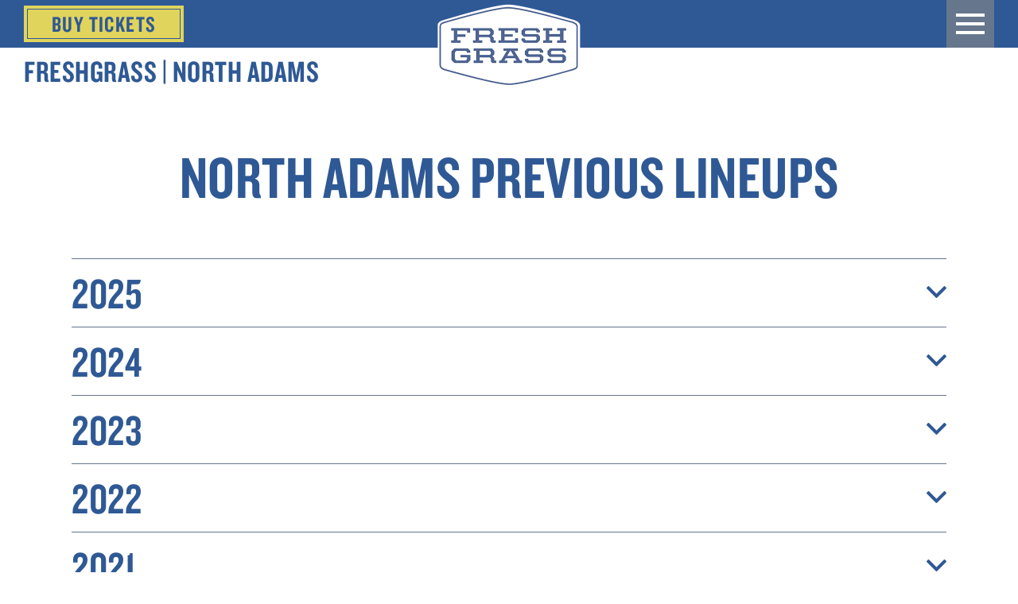

--- FILE ---
content_type: text/html; charset=UTF-8
request_url: https://freshgrass.com/north-adams/previous-lineups/
body_size: 12280
content:

<!doctype html>
<html lang="en-US">
	<head>
	<meta charset="utf-8">
	<meta http-equiv="x-ua-compatible" content="ie=edge">
	<meta name="viewport" content="width=device-width, initial-scale=1, minimum-scale=1">

	<!-- Favicon -->
	<link rel="apple-touch-icon" sizes="152x152" href="https://freshgrassfestival.com/wp-content/themes/freshgrass/dist/images/apple-touch-icon.png">
	<link rel="icon" type="image/png" sizes="32x32" href="https://freshgrassfestival.com/wp-content/themes/freshgrass/dist/images/favicon-32x32.png">
	<link rel="icon" type="image/png" sizes="16x16" href="https://freshgrassfestival.com/wp-content/themes/freshgrass/dist/images/favicon-16x16.png">
	<link rel="manifest" href="https://freshgrassfestival.com/wp-content/themes/freshgrass/dist/images/site.webmanifest">
	<link rel="mask-icon" href="https://freshgrassfestival.com/wp-content/themes/freshgrass/dist/images/safari-pinned-tab.svg" color="#5bbad5">
	<meta name="msapplication-TileColor" content="#da532c">
	<meta name="theme-color" content="#ffffff">
		
	<!-- FontAwesome -->  
	<link rel="stylesheet" type="text/css" href="https://freshgrassfestival.com/wp-content/themes/freshgrass/dist/styles/fa5-all.min.css"></link>
	<link rel="stylesheet" type="text/css" href="https://cloud.typography.com/7882272/6947032/css/fonts.css" />
	<link rel="stylesheet" href="https://use.typekit.net/cyz4svs.css">

	<!-- Facebook Pixel Code -->
	<script>
	!function(f,b,e,v,n,t,s){if(f.fbq)return;n=f.fbq=function(){n.callMethod?
	n.callMethod.apply(n,arguments):n.queue.push(arguments)};if(!f._fbq)f._fbq=n;
	n.push=n;n.loaded=!0;n.version='2.0';n.queue=[];t=b.createElement(e);t.async=!0;
	t.src=v;s=b.getElementsByTagName(e)[0];s.parentNode.insertBefore(t,s)}(window,
	document,'script','https://connect.facebook.net/en_US/fbevents.js');
	fbq('init', '1102883453112455' );			fbq('track', 'PageView');

	</script>
	<noscript><img height="1" width="1" style="display:none"
	src="https://www.facebook.com/tr?id=1102883453112455&ev=PageView&noscript=1"
	/></noscript>
	<!-- DO NOT MODIFY -->
	<!-- End Facebook Pixel Code -->
	
	<!-- Meta Pixel Code -->
	<script>
	!function(f,b,e,v,n,t,s)
	{if(f.fbq)return;n=f.fbq=function(){n.callMethod?
	n.callMethod.apply(n,arguments):n.queue.push(arguments)};
	if(!f._fbq)f._fbq=n;n.push=n;n.loaded=!0;n.version='2.0';
	n.queue=[];t=b.createElement(e);t.async=!0;
	t.src=v;s=b.getElementsByTagName(e)[0];
	s.parentNode.insertBefore(t,s)}(window,document,'script',
	'https://connect.facebook.net/en_US/fbevents.js');
	 fbq('init', '628791356706355'); 
	fbq('track', 'PageView');
	</script>
	<noscript>
	 <img height="1" width="1" 
	src="https://www.facebook.com/tr?id=628791356706355&ev=PageView
	&noscript=1"/>
	</noscript>
	<!-- End Meta Pixel Code -->
	<meta name="facebook-domain-verification" content="nsdf4qcup25d5yel8pw4q17bqw082k" />

		<script>
	(function() {
		(function (i, s, o, g, r, a, m) {
			i['GoogleAnalyticsObject'] = r;
			i[r] = i[r] || function () {
					(i[r].q = i[r].q || []).push(arguments)
				}, i[r].l = 1 * new Date();
			a = s.createElement(o),
				m = s.getElementsByTagName(o)[0];
			a.async = 1;
			a.src = g;
			m.parentNode.insertBefore(a, m)
		})(window, document, 'script', 'https://google-analytics.com/analytics.js', 'ga');

		ga('create', 'UA-93855604-1', 'auto');
				ga('send', 'pageview');
		})();
	</script>

	<!-- Global site tag (gtag.js) - Google Analytics -->
	<script async src="https://www.googletagmanager.com/gtag/js?id=UA-93855604-1"></script>
	<script>
	window.dataLayer = window.dataLayer || [];
	function gtag(){dataLayer.push(arguments);}
	gtag('js', new Date());
	gtag('config', 'UA-93855604-1');
	</script>
	<!-- Google Tag Manager -->
	<script>(function(w,d,s,l,i){w[l]=w[l]||[];w[l].push({'gtm.start':
new Date().getTime(),event:'gtm.js'});var f=d.getElementsByTagName(s)[0],
j=d.createElement(s),dl=l!='dataLayer'?'&l='+l:'';j.async=true;j.src=
'https://www.googletagmanager.com/gtm.js?id='+i+dl;f.parentNode.insertBefore(j,f);
})(window,document,'script','dataLayer','GTM-5ZSMWJ7');</script>
<!-- End Google Tag Manager -->
	
	<meta name='robots' content='index, follow, max-image-preview:large, max-snippet:-1, max-video-preview:-1' />
	<style>img:is([sizes="auto" i], [sizes^="auto," i]) { contain-intrinsic-size: 3000px 1500px }</style>
	
	<!-- This site is optimized with the Yoast SEO plugin v26.8 - https://yoast.com/product/yoast-seo-wordpress/ -->
	<title>North Adams Previous Lineups - FreshGrass Festival</title>
	<link rel="canonical" href="https://freshgrassfestival.com/north-adams/previous-lineups/" />
	<meta property="og:locale" content="en_US" />
	<meta property="og:type" content="article" />
	<meta property="og:title" content="North Adams Previous Lineups - FreshGrass Festival" />
	<meta property="og:url" content="https://freshgrassfestival.com/north-adams/previous-lineups/" />
	<meta property="og:site_name" content="FreshGrass Festival" />
	<meta property="article:modified_time" content="2025-09-30T13:41:15+00:00" />
	<meta name="twitter:card" content="summary_large_image" />
	<script type="application/ld+json" class="yoast-schema-graph">{"@context":"https://schema.org","@graph":[{"@type":"WebPage","@id":"https://freshgrassfestival.com/north-adams/previous-lineups/","url":"https://freshgrassfestival.com/north-adams/previous-lineups/","name":"North Adams Previous Lineups - FreshGrass Festival","isPartOf":{"@id":"https://freshgrassfestival.com/#website"},"datePublished":"2021-03-30T22:11:06+00:00","dateModified":"2025-09-30T13:41:15+00:00","breadcrumb":{"@id":"https://freshgrassfestival.com/north-adams/previous-lineups/#breadcrumb"},"inLanguage":"en-US","potentialAction":[{"@type":"ReadAction","target":["https://freshgrassfestival.com/north-adams/previous-lineups/"]}]},{"@type":"BreadcrumbList","@id":"https://freshgrassfestival.com/north-adams/previous-lineups/#breadcrumb","itemListElement":[{"@type":"ListItem","position":1,"name":"Home","item":"https://freshgrassfestival.com/"},{"@type":"ListItem","position":2,"name":"FreshGrass | North Adams","item":"https://freshgrassfestival.com/north-adams/"},{"@type":"ListItem","position":3,"name":"North Adams Previous Lineups"}]},{"@type":"WebSite","@id":"https://freshgrassfestival.com/#website","url":"https://freshgrassfestival.com/","name":"FreshGrass Festival","description":"Bluegrass and Roots Music Festival","potentialAction":[{"@type":"SearchAction","target":{"@type":"EntryPoint","urlTemplate":"https://freshgrassfestival.com/search/{search_term_string}"},"query-input":{"@type":"PropertyValueSpecification","valueRequired":true,"valueName":"search_term_string"}}],"inLanguage":"en-US"}]}</script>
	<!-- / Yoast SEO plugin. -->


<link rel='dns-prefetch' href='//freshgrassfestival.com' />
<link rel="stylesheet" href="https://freshgrassfestival.com/wp-includes/css/dist/block-library/style.min.css?ver=6.8.3">
<style id='classic-theme-styles-inline-css' type='text/css'>
/*! This file is auto-generated */
.wp-block-button__link{color:#fff;background-color:#32373c;border-radius:9999px;box-shadow:none;text-decoration:none;padding:calc(.667em + 2px) calc(1.333em + 2px);font-size:1.125em}.wp-block-file__button{background:#32373c;color:#fff;text-decoration:none}
</style>
<style id='global-styles-inline-css' type='text/css'>
:root{--wp--preset--aspect-ratio--square: 1;--wp--preset--aspect-ratio--4-3: 4/3;--wp--preset--aspect-ratio--3-4: 3/4;--wp--preset--aspect-ratio--3-2: 3/2;--wp--preset--aspect-ratio--2-3: 2/3;--wp--preset--aspect-ratio--16-9: 16/9;--wp--preset--aspect-ratio--9-16: 9/16;--wp--preset--color--black: #000000;--wp--preset--color--cyan-bluish-gray: #abb8c3;--wp--preset--color--white: #ffffff;--wp--preset--color--pale-pink: #f78da7;--wp--preset--color--vivid-red: #cf2e2e;--wp--preset--color--luminous-vivid-orange: #ff6900;--wp--preset--color--luminous-vivid-amber: #fcb900;--wp--preset--color--light-green-cyan: #7bdcb5;--wp--preset--color--vivid-green-cyan: #00d084;--wp--preset--color--pale-cyan-blue: #8ed1fc;--wp--preset--color--vivid-cyan-blue: #0693e3;--wp--preset--color--vivid-purple: #9b51e0;--wp--preset--gradient--vivid-cyan-blue-to-vivid-purple: linear-gradient(135deg,rgba(6,147,227,1) 0%,rgb(155,81,224) 100%);--wp--preset--gradient--light-green-cyan-to-vivid-green-cyan: linear-gradient(135deg,rgb(122,220,180) 0%,rgb(0,208,130) 100%);--wp--preset--gradient--luminous-vivid-amber-to-luminous-vivid-orange: linear-gradient(135deg,rgba(252,185,0,1) 0%,rgba(255,105,0,1) 100%);--wp--preset--gradient--luminous-vivid-orange-to-vivid-red: linear-gradient(135deg,rgba(255,105,0,1) 0%,rgb(207,46,46) 100%);--wp--preset--gradient--very-light-gray-to-cyan-bluish-gray: linear-gradient(135deg,rgb(238,238,238) 0%,rgb(169,184,195) 100%);--wp--preset--gradient--cool-to-warm-spectrum: linear-gradient(135deg,rgb(74,234,220) 0%,rgb(151,120,209) 20%,rgb(207,42,186) 40%,rgb(238,44,130) 60%,rgb(251,105,98) 80%,rgb(254,248,76) 100%);--wp--preset--gradient--blush-light-purple: linear-gradient(135deg,rgb(255,206,236) 0%,rgb(152,150,240) 100%);--wp--preset--gradient--blush-bordeaux: linear-gradient(135deg,rgb(254,205,165) 0%,rgb(254,45,45) 50%,rgb(107,0,62) 100%);--wp--preset--gradient--luminous-dusk: linear-gradient(135deg,rgb(255,203,112) 0%,rgb(199,81,192) 50%,rgb(65,88,208) 100%);--wp--preset--gradient--pale-ocean: linear-gradient(135deg,rgb(255,245,203) 0%,rgb(182,227,212) 50%,rgb(51,167,181) 100%);--wp--preset--gradient--electric-grass: linear-gradient(135deg,rgb(202,248,128) 0%,rgb(113,206,126) 100%);--wp--preset--gradient--midnight: linear-gradient(135deg,rgb(2,3,129) 0%,rgb(40,116,252) 100%);--wp--preset--font-size--small: 13px;--wp--preset--font-size--medium: 20px;--wp--preset--font-size--large: 36px;--wp--preset--font-size--x-large: 42px;--wp--preset--spacing--20: 0.44rem;--wp--preset--spacing--30: 0.67rem;--wp--preset--spacing--40: 1rem;--wp--preset--spacing--50: 1.5rem;--wp--preset--spacing--60: 2.25rem;--wp--preset--spacing--70: 3.38rem;--wp--preset--spacing--80: 5.06rem;--wp--preset--shadow--natural: 6px 6px 9px rgba(0, 0, 0, 0.2);--wp--preset--shadow--deep: 12px 12px 50px rgba(0, 0, 0, 0.4);--wp--preset--shadow--sharp: 6px 6px 0px rgba(0, 0, 0, 0.2);--wp--preset--shadow--outlined: 6px 6px 0px -3px rgba(255, 255, 255, 1), 6px 6px rgba(0, 0, 0, 1);--wp--preset--shadow--crisp: 6px 6px 0px rgba(0, 0, 0, 1);}:where(.is-layout-flex){gap: 0.5em;}:where(.is-layout-grid){gap: 0.5em;}body .is-layout-flex{display: flex;}.is-layout-flex{flex-wrap: wrap;align-items: center;}.is-layout-flex > :is(*, div){margin: 0;}body .is-layout-grid{display: grid;}.is-layout-grid > :is(*, div){margin: 0;}:where(.wp-block-columns.is-layout-flex){gap: 2em;}:where(.wp-block-columns.is-layout-grid){gap: 2em;}:where(.wp-block-post-template.is-layout-flex){gap: 1.25em;}:where(.wp-block-post-template.is-layout-grid){gap: 1.25em;}.has-black-color{color: var(--wp--preset--color--black) !important;}.has-cyan-bluish-gray-color{color: var(--wp--preset--color--cyan-bluish-gray) !important;}.has-white-color{color: var(--wp--preset--color--white) !important;}.has-pale-pink-color{color: var(--wp--preset--color--pale-pink) !important;}.has-vivid-red-color{color: var(--wp--preset--color--vivid-red) !important;}.has-luminous-vivid-orange-color{color: var(--wp--preset--color--luminous-vivid-orange) !important;}.has-luminous-vivid-amber-color{color: var(--wp--preset--color--luminous-vivid-amber) !important;}.has-light-green-cyan-color{color: var(--wp--preset--color--light-green-cyan) !important;}.has-vivid-green-cyan-color{color: var(--wp--preset--color--vivid-green-cyan) !important;}.has-pale-cyan-blue-color{color: var(--wp--preset--color--pale-cyan-blue) !important;}.has-vivid-cyan-blue-color{color: var(--wp--preset--color--vivid-cyan-blue) !important;}.has-vivid-purple-color{color: var(--wp--preset--color--vivid-purple) !important;}.has-black-background-color{background-color: var(--wp--preset--color--black) !important;}.has-cyan-bluish-gray-background-color{background-color: var(--wp--preset--color--cyan-bluish-gray) !important;}.has-white-background-color{background-color: var(--wp--preset--color--white) !important;}.has-pale-pink-background-color{background-color: var(--wp--preset--color--pale-pink) !important;}.has-vivid-red-background-color{background-color: var(--wp--preset--color--vivid-red) !important;}.has-luminous-vivid-orange-background-color{background-color: var(--wp--preset--color--luminous-vivid-orange) !important;}.has-luminous-vivid-amber-background-color{background-color: var(--wp--preset--color--luminous-vivid-amber) !important;}.has-light-green-cyan-background-color{background-color: var(--wp--preset--color--light-green-cyan) !important;}.has-vivid-green-cyan-background-color{background-color: var(--wp--preset--color--vivid-green-cyan) !important;}.has-pale-cyan-blue-background-color{background-color: var(--wp--preset--color--pale-cyan-blue) !important;}.has-vivid-cyan-blue-background-color{background-color: var(--wp--preset--color--vivid-cyan-blue) !important;}.has-vivid-purple-background-color{background-color: var(--wp--preset--color--vivid-purple) !important;}.has-black-border-color{border-color: var(--wp--preset--color--black) !important;}.has-cyan-bluish-gray-border-color{border-color: var(--wp--preset--color--cyan-bluish-gray) !important;}.has-white-border-color{border-color: var(--wp--preset--color--white) !important;}.has-pale-pink-border-color{border-color: var(--wp--preset--color--pale-pink) !important;}.has-vivid-red-border-color{border-color: var(--wp--preset--color--vivid-red) !important;}.has-luminous-vivid-orange-border-color{border-color: var(--wp--preset--color--luminous-vivid-orange) !important;}.has-luminous-vivid-amber-border-color{border-color: var(--wp--preset--color--luminous-vivid-amber) !important;}.has-light-green-cyan-border-color{border-color: var(--wp--preset--color--light-green-cyan) !important;}.has-vivid-green-cyan-border-color{border-color: var(--wp--preset--color--vivid-green-cyan) !important;}.has-pale-cyan-blue-border-color{border-color: var(--wp--preset--color--pale-cyan-blue) !important;}.has-vivid-cyan-blue-border-color{border-color: var(--wp--preset--color--vivid-cyan-blue) !important;}.has-vivid-purple-border-color{border-color: var(--wp--preset--color--vivid-purple) !important;}.has-vivid-cyan-blue-to-vivid-purple-gradient-background{background: var(--wp--preset--gradient--vivid-cyan-blue-to-vivid-purple) !important;}.has-light-green-cyan-to-vivid-green-cyan-gradient-background{background: var(--wp--preset--gradient--light-green-cyan-to-vivid-green-cyan) !important;}.has-luminous-vivid-amber-to-luminous-vivid-orange-gradient-background{background: var(--wp--preset--gradient--luminous-vivid-amber-to-luminous-vivid-orange) !important;}.has-luminous-vivid-orange-to-vivid-red-gradient-background{background: var(--wp--preset--gradient--luminous-vivid-orange-to-vivid-red) !important;}.has-very-light-gray-to-cyan-bluish-gray-gradient-background{background: var(--wp--preset--gradient--very-light-gray-to-cyan-bluish-gray) !important;}.has-cool-to-warm-spectrum-gradient-background{background: var(--wp--preset--gradient--cool-to-warm-spectrum) !important;}.has-blush-light-purple-gradient-background{background: var(--wp--preset--gradient--blush-light-purple) !important;}.has-blush-bordeaux-gradient-background{background: var(--wp--preset--gradient--blush-bordeaux) !important;}.has-luminous-dusk-gradient-background{background: var(--wp--preset--gradient--luminous-dusk) !important;}.has-pale-ocean-gradient-background{background: var(--wp--preset--gradient--pale-ocean) !important;}.has-electric-grass-gradient-background{background: var(--wp--preset--gradient--electric-grass) !important;}.has-midnight-gradient-background{background: var(--wp--preset--gradient--midnight) !important;}.has-small-font-size{font-size: var(--wp--preset--font-size--small) !important;}.has-medium-font-size{font-size: var(--wp--preset--font-size--medium) !important;}.has-large-font-size{font-size: var(--wp--preset--font-size--large) !important;}.has-x-large-font-size{font-size: var(--wp--preset--font-size--x-large) !important;}
:where(.wp-block-post-template.is-layout-flex){gap: 1.25em;}:where(.wp-block-post-template.is-layout-grid){gap: 1.25em;}
:where(.wp-block-columns.is-layout-flex){gap: 2em;}:where(.wp-block-columns.is-layout-grid){gap: 2em;}
:root :where(.wp-block-pullquote){font-size: 1.5em;line-height: 1.6;}
</style>
<link rel="stylesheet" href="https://freshgrassfestival.com/wp-content/themes/freshgrass/dist/styles/main.css?st=1697769471">
<link rel="https://api.w.org/" href="https://freshgrassfestival.com/wp-json/" /><link rel="alternate" title="JSON" type="application/json" href="https://freshgrassfestival.com/wp-json/wp/v2/pages/284" /><link rel="alternate" title="oEmbed (JSON)" type="application/json+oembed" href="https://freshgrassfestival.com/wp-json/oembed/1.0/embed?url=https%3A%2F%2Ffreshgrassfestival.com%2Fnorth-adams%2Fprevious-lineups%2F" />
<link rel="alternate" title="oEmbed (XML)" type="text/xml+oembed" href="https://freshgrassfestival.com/wp-json/oembed/1.0/embed?url=https%3A%2F%2Ffreshgrassfestival.com%2Fnorth-adams%2Fprevious-lineups%2F&#038;format=xml" />
<script type='text/javascript'> var ajaxurl = 'https://freshgrassfestival.com/wp-admin/admin-ajax.php';</script><link rel="icon" href="https://freshgrassfestival.com/wp-content/uploads/2023/10/cropped-Freshgrass_Blue_Logo_Layered-32x32.png" sizes="32x32" />
<link rel="icon" href="https://freshgrassfestival.com/wp-content/uploads/2023/10/cropped-Freshgrass_Blue_Logo_Layered-192x192.png" sizes="192x192" />
<link rel="apple-touch-icon" href="https://freshgrassfestival.com/wp-content/uploads/2023/10/cropped-Freshgrass_Blue_Logo_Layered-180x180.png" />
<meta name="msapplication-TileImage" content="https://freshgrassfestival.com/wp-content/uploads/2023/10/cropped-Freshgrass_Blue_Logo_Layered-270x270.png" />
	<style>
		body {
			color: #5b5b5b;
		}
		.container.tickets {
			max-width: 600px;
		}
		@media screen and (min-width: 650px) {
		    .festivals-grid {
		        -ms-grid-columns: repeat(2, 1fr);
		        grid-template-columns: repeat(1, 1fr);
		    }
		}
		.artist-info-grid p a {
			color: #E0D45C;
		}
		
		@media screen and (min-width: 800px) {
			.partners-grid > .grid-item {
				width: 16.666666%;
				margin-bottom: 30px;
			}
		}
		
}
	</style>
	
</head>
	<body class="wp-singular page page-id-284 page-child parent-pageid-96 wp-theme-freshgrass previous-lineups sidebar-primary">
	<header class="banner">
    <div class="container">
        <div class="header-items">
	        <a class="btn small yellow" href="https://freshgrassfestival.com/tickets/"><span class="desktop-only">Buy&nbsp;</span>Tickets</a>
            <div class="brand-wrap">
                <a class="brand" href="https://freshgrassfestival.com/">
                    <img src="https://freshgrassfestival.com/wp-content/themes/freshgrass/dist/images/logo.png?12" alt="">
                </a>
            </div>
            <a class="menu-toggle"><span class="bars"></span></a>
        </div>
        <nav class="nav-primary">
	        <div class="nav-wrap">
				<a class="menu-toggle closer"><span class="bars"></span></a>
				<a class="btn small yellow" href="https://freshgrassfestival.com/tickets/">Buy Tickets</a>
	            <ul id="menu-primary-navigation" class="nav"><li class="menu-home"><a href="https://freshgrassfestival.com/">Home</a></li>
<li class="active dropdown menu-north-adams-ma-september-19-21-2025"><a href="https://freshgrassfestival.com/north-adams/">North Adams, MA <i>September 19-21, 2025</i></a><span class='caret'><i class='fal fa-angle-down'></i></span>
<ul class="sub-menu">
	<li class="active menu-festival-main-page"><a href="https://freshgrassfestival.com/north-adams/">Festival Main Page</a></li>
	<li class="menu-freshgrass-north-adams-lineup"><a href="https://freshgrassfestival.com/north-adams/lineup/">FreshGrass | North Adams Lineup</a></li>
	<li class="menu-freshgrass-awards"><a href="https://freshgrassfestival.com/north-adams/awards/">FreshGrass Awards</a></li>
	<li class="menu-buy-2025-tickets"><a href="https://tickets.massmoca.org/10671/10672">Buy 2025 Tickets</a></li>
	<li class="menu-email-updates"><a href="https://mailchi.mp/freshgrass/northadams">Email Updates</a></li>
</ul>
</li>
<li class="dropdown menu-bentonville-ar-thanks-for-a-great-5-years"><a href="https://freshgrassfestival.com/bentonville/">Bentonville, AR <i>Thanks for a great 5 years!</i></a><span class='caret'><i class='fal fa-angle-down'></i></span>
<ul class="sub-menu">
	<li class="menu-an-update-on-freshgrass-bentonville"><a href="https://freshgrassfestival.com/bentonville/">An Update on FreshGrass | Bentonville</a></li>
	<li class="menu-2025-freshgrass-awards-band"><a href="https://freshgrassfestival.com/bentonville/freshgrass-awards/">2025 FreshGrass Awards: Band</a></li>
</ul>
</li>
<li class="dropdown menu-freshgrass-awards"><a href="https://freshgrassfestival.com/north-adams/awards/">FreshGrass Awards</a><span class='caret'><i class='fal fa-angle-down'></i></span>
<ul class="sub-menu">
	<li class="menu-north-adams"><a href="https://freshgrassfestival.com/north-adams/awards/">North Adams</a></li>
	<li class="menu-bentonville"><a href="https://freshgrassfestival.com/bentonville/freshgrass-awards/">Bentonville</a></li>
	<li class="menu-past-winners"><a href="https://freshgrassfestival.com/past-winners/">Past Winners</a></li>
</ul>
</li>
<li class="dropdown menu-freshgrass-presents"><a href="https://freshgrassfestival.com/freshgrass-presents/">FreshGrass Presents</a><span class='caret'><i class='fal fa-angle-down'></i></span>
<ul class="sub-menu">
	<li class="menu-studio-9"><a href="https://freshgrassfestival.com/freshgrass-presents/studio9/">Studio 9</a></li>
	<li class="menu-mass-moca"><a href="https://freshgrassfestival.com/freshgrass-presents/mass-moca/">MASS MoCA</a></li>
</ul>
</li>
<li class="dropdown menu-about"><a href="https://freshgrassfestival.com/about/">About</a><span class='caret'><i class='fal fa-angle-down'></i></span>
<ul class="sub-menu">
	<li class="menu-freshgrass-foundation"><a href="https://freshgrassfestival.com/about/freshgrass-foundation/">FreshGrass Foundation</a></li>
	<li class="menu-freshgrass-sustainability-manifesto"><a href="https://freshgrassfestival.com/sustainability/">FreshGrass Sustainability Manifesto</a></li>
	<li class="menu-contact"><a href="https://freshgrassfestival.com/about/contact/">Contact</a></li>
</ul>
</li>
</ul>	        </div>
        </nav>
    </div>
</header>
	<div class="wrap" role="document">
		<main class="main">
			<div class="page-header fest-banner">
			<div class="festival-caption">
			<div class="container">
				<a href="https://freshgrassfestival.com/north-adams/"><h2 class="festival-name">FreshGrass | North Adams</h2></a>
			</div>
		</div>			
		</div>
<div class="site-section collapse-bottom">
	<div class="container">		
		<h1 class="page-title">North Adams Previous Lineups</h1>
	</div>
</div>

<!-- Expanders -->
	<div class="site-section  expanders">
		<div class="container thin">
							<div class="expander-wrap">
					<h3 class="expander-title" data-expander-id="0">2025						<div class="expander-trigger"><i class="far fa-angle-down"></i></div>						
					</h3>
										
					<div class="content-text expander-content" data-expander-id="0" >
						<p>GREENSKY BLUEGRASS</p>
<p>OLD CROW MEDICINE SHOW</p>
<p>PETER ROWAN &amp; THE SAM GRISMAN PROJECT</p>
<p>KITCHEN DWELLERS</p>
<p>SIERRA HULL</p>
<p>JAIME WYATT</p>
<p>THE BROTHERS COMATOSE</p>
<p>CIMAFUNK</p>
<p>ALISON BROWN</p>
<p>EAST NASH GRASS</p>
<p>MICHAEL DAVES &amp; JACOB JOLLIFF</p>
<p>CATFISH IN THE SKY</p>
<p>REED FOEHL</p>
<p>ALLISON DE GROOT &amp; TATIANA HARGREAVES</p>
<p>MR. SUN</p>
<p>EL LABERINTO DEL COCO</p>
<p>SWAMP DOGG</p>
<p>LEE FIELDS</p>
<p>FRUITION</p>
<p>MIREYA RAMOS AND THE POOR CHOICES</p>
<p>COLD CHOCOLATE</p>
<p>FRESHGRASS COMMISSION: BILL EVANS&#8217; TERRY RILEY&#8217;S &#8220;IN C&#8221; WITH&#8230; BANJOS</p>
<p>FRESHGRASS COMMISSION: DAROL ANGER&#8217;S FIDDLE DUOS</p>
<p>FRESHGRASS COMMISSION: VALERIE JUNE</p>
<p>FRESHGRASS COMMISSION: MIKE BLOCK TRIO</p>
<p>FRESHGRASS COMMISSION: ALLISON DE GROOT &amp; NIC GAREISS</p>
					</div>
				</div>
							<div class="expander-wrap">
					<h3 class="expander-title" data-expander-id="1">2024						<div class="expander-trigger"><i class="far fa-angle-down"></i></div>						
					</h3>
										
					<div class="content-text expander-content" data-expander-id="1" >
						<p>SHAKEY GRAVES</p>
<p>MOLLY TUTTLE &amp; GOLDEN HIGHWAY</p>
<p>THE DEVIL MAKES THREE</p>
<p>DRIVE-BY TRUCKERS</p>
<p>STEEL PULSE</p>
<p class="p1">BÉLA FLECK, EDMAR CASTAÑEDA, ANTONIO SANCHEZ TRIO</p>
<p class="p1">HANGGAI</p>
<p class="p1">ADIA VICTORIA</p>
<p class="p1">ALISON BROWN</p>
<p class="p1">PACHYMAN</p>
<p class="p1">NEW DANGERFIELD</p>
<p class="p1">LAURIE LEWIS &amp; THE RIGHT HANDS</p>
<p class="p1">THE HARLEM GOSPEL TRAVELERS</p>
<p>SISTER SADIE</p>
<p class="p1">JOHN REISCHMAN &amp; THE JAYBIRDS</p>
<p class="p1">THE LANGAN BAND</p>
<p class="p1">PO&#8217; RAMBLIN&#8217; BOYS</p>
<p class="p1">DAROL ANGER &amp; BRUCE MOLSKY</p>
<p>CAITLIN CANTY &amp; NOAM PIKELNY</p>
<p class="p1">ANDY WRBA &amp; FRIENDS</p>
<p class="p1">CAHABA ROOTS (2023 FRESHGRASS BAND AWARD WINNER)</p>
<p class="p1">FRESHGRASS CONCERTOS: BELA FLECK, JOHN REISCHMAN, CYNTHIA SAYER</p>
<p class="p1">FRESHSCORES: SILENT FILM WITH LIVE MUSIC (BILLY LUTHER &amp; OLIVIA KOMAHCHEET; KIRSTEN JOHNSON &amp; ADIA VICTORIA; MARIANO DONGO &amp; FORREST GRAY; ZINZI GUGU JOHNSON &amp; ANDREW YEE)</p>
					</div>
				</div>
							<div class="expander-wrap">
					<h3 class="expander-title" data-expander-id="2">2023						<div class="expander-trigger"><i class="far fa-angle-down"></i></div>						
					</h3>
										
					<div class="content-text expander-content" data-expander-id="2" >
						<p>DROPKICK MURPHYS (ACOUSTIC)</p>
<p>LUKAS NELSON + POTR</p>
<p>SIERRA FERRELL</p>
<p>RHIANNON GIDDENS</p>
<p>THE DEVIL MAKES THREE</p>
<p>FRESHGRASS COMMISSION: AOIFE O’DONOVAN PERFORMS <em>AMERICA, COME </em>FEATURING THE WESTERLIES, BROOKLYN YOUTH CHORUS (DIANNE BERKUN MENAGER, ARTISTIC DIRECTOR), ROB BURGER, ALAN HAMPTON, &amp; GRIFFIN GOLDSMITH, CONDUCTED BY ERIC JACOBSEN</p>
<p>ALLISON RUSSELL</p>
<p>MIGHTY POPLAR</p>
<p>ALISON BROWN</p>
<p>BECKY BULLER BAND</p>
<p>BOMBINO</p>
<p>AJ LEE &amp; BLUE SUMMIT</p>
<p>THE SENSATIONAL BARNES BROTHERS</p>
<p>BUFFALO NICHOLS</p>
<p>SUNNY WAR</p>
<p>MELISSA CARPER</p>
<p>SON ROMPE PERA</p>
<p>SAM GRISMAN PROJECT</p>
<p>ARKANSAUCE</p>
<p>CJ FIELD</p>
<p>BRUCE MOLSKY, TONY TRISCHKA, AND MICHAEL DAVES</p>
<p>FRESHGRASS COMMISSION: MR. SUN PLAY ELLINGTON PLAYS TCHAIKOVSKY</p>
<p>THE WILDMANS</p>
<p>THE MOUNTAIN GRASS UNIT</p>
<p>HANK WONDER</p>
<p>JESSE AHERN</p>
<p>BLACK LEGACY PROJECT</p>
<p>FRESHSCORES: MELISSA CARPER, MICHAEL DAVES, KAIA KATER</p>
<p>TORNADO MUSICAL</p>
					</div>
				</div>
							<div class="expander-wrap">
					<h3 class="expander-title" data-expander-id="3">2022						<div class="expander-trigger"><i class="far fa-angle-down"></i></div>						
					</h3>
										
					<div class="content-text expander-content" data-expander-id="3" >
						<p>GARY CLARK JR.</p>
<p>TANYA TUCKER</p>
<p>OLD CROW MEDICINE SHOW</p>
<p>TRAMPLED BY TURTLES</p>
<p>THE DEL MCCOURY BAND</p>
<p>YOLA</p>
<p>TAJ MAHAL</p>
<p>SKIP MARLEY</p>
<p>THE JERRY DOUGLAS BAND</p>
<p>AOIFE O’DONOVAN</p>
<p>SIERRA FERRELL</p>
<p>ALISON BROWN</p>
<p>THE LIL SMOKIES</p>
<p>FRESHGRASS COMMISSION: SIERRA HULL</p>
<p>THEE SACRED SOULS</p>
<p>WILLIE WATSON</p>
<p>MIKO MARKS</p>
<p>BILLY KEANE</p>
<p>FRESHSCORES: LUCA CIARLA</p>
<p>NEVER COME DOWN</p>
<p>MISTY BLUES</p>
<p>WILLI CARLISLE</p>
<p>CALIFORNIA BLUEGRASS REUNION FEATURING DAROL ANGER, JOHN REISCHMAN, BILL EVANS, JIM NUNALLY, SHARON GILCHRIST &amp; CHAD MANNING</p>
<p>THE HOUSE OF SONGS FEATURING WILLI CARLISLE, BONNIE MONTGOMERY, SHANNON WURST, BILLY KEANE, SIMI STONE, AND LISA BASTONI</p>
<p>FRESHGRASS COMMISSION: BLACK LEGACY PROJECT</p>
<p>CORNER HOUSE BY BERKLEE COLLEGE OF MUSIC’S AMERICAN ROOTS MUSIC PROGRAM</p>
<p>THE HAWTPLATES</p>
<p>MESAFA</p>
					</div>
				</div>
							<div class="expander-wrap">
					<h3 class="expander-title" data-expander-id="4">2021						<div class="expander-trigger"><i class="far fa-angle-down"></i></div>						
					</h3>
										
					<div class="content-text expander-content" data-expander-id="4" >
						<p>DISPATCH</p>
<p>TROMBONE SHORTY &amp; ORLEANS AVENUE</p>
<p>BÉLA FLECK&#8217;S <em>MY BLUEGRASS HEART</em></p>
<p>SARAH JAROSZ</p>
<p>WATCHHOUSE</p>
<p>SAM BUSH</p>
<p>AOIFE O&#8217;DONOVAN</p>
<p>AMYTHYST KIAH</p>
<p>BONNY LIGHT HORSEMAN</p>
<p>STEEP CANYON RANGERS: ARTIST -IN-RESIDENCE</p>
<p>NOAM PIKELNY</p>
<p>YEMI ALADE</p>
<p>THIRD WORLD</p>
<p>WATKINS FAMILY HOUR</p>
<p>ALISON BROWN</p>
<p>HAWKTAIL</p>
<p>DAROL ANGER &amp; MR. SUN</p>
<p>AJ LEE &amp; BLUE SUMMIT</p>
<p>MARTHA REDBONE</p>
<p>DEDICATED MEN OF ZION</p>
<p>WILLI CARLISLE</p>
<p>FELICIA COLLINS</p>
<p>MIKE BLOCK &amp; SANDEEP DAS</p>
<p>CJ FIELD</p>
					</div>
				</div>
							<div class="expander-wrap">
					<h3 class="expander-title" data-expander-id="5">2019						<div class="expander-trigger"><i class="far fa-angle-down"></i></div>						
					</h3>
										
					<div class="content-text expander-content" data-expander-id="5" >
						<p>GREENSKY BLUEGRASS</p>
<p>CALEXICO AND IRON &amp; WINE</p>
<p>ANDREW BIRD</p>
<p>MAVIS STAPLES</p>
<p>LEFTOVER SALMON</p>
<p>KRONOS QUARTET&#8217;S MUSIC FOR CHANGE: PETE SEEGER @ 100</p>
<p>AOIFE O&#8217;DONOVAN: FRESHGRASS ARTIST IN RESIDENCE</p>
<p>TINARIWEN</p>
<p>STEEP CANYON RANGERS</p>
<p>THE TRAVELIN&#8217; McCOURYS</p>
<p>JADE BIRD</p>
<p>BALSAM RANGE</p>
<p>THE GIBSON BROTHERS</p>
<p>VÄSEN</p>
<p>ALISON BROWN</p>
<p>AMY HELM</p>
<p>HANGGAI</p>
<p>NATALIE PRASS</p>
<p>SAM AMIDON</p>
<p>THE MAMMALS</p>
<p>JOHN REISCHMAN AND THE JAYBIRDS</p>
<p>DAROL ANGER AND MIKE MARSHALL</p>
<p>TONY TRISCHKA AND BRUCE MOLSKY</p>
<p>JOHNNY IRION &amp; FRIENDS</p>
<p>FLOR DE TOLOACHE</p>
<p>MAN ABOUT A HORSE</p>
<p>LAUREN PRATT</p>
<p>GABE TERRACCIANO</p>
<p>BERKLEE COLLEGE OF MUSIC AMERICAN ROOTS MUSIC PROGRAM</p>
<p>COMMON FOLK SHOWCASE</p>
<p>CRADLE SWITCH</p>
<p>DOUBLE DIAMOND</p>
<p>IZZY HELTAIJEB BARRY AND THE PAWN SHOP SAINTS</p>
<p>RAMBLIN JUG STOMPERS</p>
<p>SOPHIE BUSKIN</p>
					</div>
				</div>
							<div class="expander-wrap">
					<h3 class="expander-title" data-expander-id="6">2018						<div class="expander-trigger"><i class="far fa-angle-down"></i></div>						
					</h3>
										
					<div class="content-text expander-content" data-expander-id="6" >
						<p>FLOGGING MOLLY</p>
<p>TRAMPLED BY TURTLES</p>
<p>INDIGO GIRLS</p>
<p>RICKY SKAGGS AND KENTUCKY THUNDER</p>
<p>YONDER MOUNTAIN STRING BAND</p>
<p>BÉLA FLECK</p>
<p>RHIANNON GIDDENS</p>
<p>I&#8217;M WITH HER</p>
<p>STEEP CANYON RANGERS</p>
<p>ALISON BROWN</p>
<p>ALTAN</p>
<p>DELLA MAE</p>
<p>KEITH LITTLE &amp; MOLLY TUTTLE</p>
<p>THE MAMMALS</p>
<p>FRESHSCORES: ANNA &amp; ELIZABETH</p>
<p>THE WHISKEY TREATY ROADSHOW</p>
<p>MOLSKY&#8217;S MOUNTAIN DRIFTERS</p>
<p>DAROL ANGER AND FRIENDS: MUSIC OF OUR PEOPLE</p>
<p>FRESHSCORES: EMEL MATHLOUTHI</p>
<p>FRESHSCORES: LEYLA MCCALLA</p>
<p>TWISTED PINE</p>
<p>THE LONESOME DAYS</p>
<p>UPSTATE</p>
<p>YACOUBA SISSOKO</p>
<p>EMILY KEENER</p>
<p>THE BROTHER BROTHERS</p>
<p>BERKLEE AMERICAN ROOTS MUSIC PROGRAM</p>
<p>NELL &amp; JIM BAND</p>
<p>HAPPY AND ADAM TRAUM</p>
<p>ANDREW VOGTS</p>
<p>COMMON FOLK JAM</p>
<p>CRADLE SWITCH</p>
<p>DOUBLE DIAMOND</p>
<p>IZZY HELTAI</p>
<p>JEB BARRY AND THE PAWN SHOP SAINTS</p>
<p>MAMMA&#8217;S MARMALADE</p>
<p>PINEDROP</p>
<p>RAMBLIN JUG STOMPERS</p>
					</div>
				</div>
							<div class="expander-wrap">
					<h3 class="expander-title" data-expander-id="7">2017						<div class="expander-trigger"><i class="far fa-angle-down"></i></div>						
					</h3>
										
					<div class="content-text expander-content" data-expander-id="7" >
						<p>BRANDI CARLILE</p>
<p>RAILROAD EARTH</p>
<p>THE DEL MCCOURY BAND WITH SPECIAL GUEST DAVID GRISMAN</p>
<p>SHOVELS &amp; ROPE</p>
<p>DEL &amp; DAWG</p>
<p>BILL FRISELL: HARMONY FEATURING PETRA HADEN, HANK ROBERTS &amp; LUKE BERGMAN</p>
<p>THE WOOD BROTHERS</p>
<p>CROOKED STILL</p>
<p>SARAH JAROSZ</p>
<p>ALISON BROWN &amp; THE COMPASS BLUEGRASS ALL STARS FEAT. BOBBY OSBORNE</p>
<p>SON LITTLE</p>
<p>THE LIL’ SMOKIES</p>
<p>THE BROTHERS COMATOSE</p>
<p>RED BARAAT</p>
<p>CARRIE RODRIGUEZ</p>
<p>DAROL ANGER’S REPUBLIC OF STRINGS</p>
<p>HACKENSAW BOYS</p>
<p>ROB ICKES AND TREY HENSLEY</p>
<p>THE SUITCASE JUNKET</p>
<p>NELL ROBINSON &amp; JIM NUNALLY BAND</p>
<p>THE LAST REVEL</p>
<p>THE WHISKEY TREATY ROADSHOW</p>
<p>MIKE + RUTHY</p>
<p>HAPPY AND ADAM TRAUM</p>
<p>CHEICK HAMALA DIABATE &amp; MANKAN</p>
<p>ALISON BROWN &amp; FRIENDS</p>
<p>VICTOR FURTADO</p>
<p>THE PAGE TURNERS</p>
<p>COLD CHOCOLATE</p>
<p>COMMON FOLK JAM</p>
<p>DUO EAMON</p>
<p>IZZY HELTAI</p>
<p>JEB BARRY AND THE PAWN SHOP SAINTS</p>
<p>LADIES AUXILIARY UKULELE ORCHESTRA</p>
<p>LONG JOURNEY</p>
<p>MAMMA’S MARMALADE</p>
<p>PINEDROP</p>
<p>UPSTATE RUBDOWN</p>
<p>RAMBLIN JUG STOMPERS</p>
<p>FRESHSCORES: DOM FLEMONS</p>
<p>FRESHSCORES: SUNNY JAIN</p>
<p>FRESHSCORES: DORMESHIA SUMBRY-EDWARDS</p>
					</div>
				</div>
							<div class="expander-wrap">
					<h3 class="expander-title" data-expander-id="8">2016						<div class="expander-trigger"><i class="far fa-angle-down"></i></div>						
					</h3>
										
					<div class="content-text expander-content" data-expander-id="8" >
						<p>OLD CROW MEDICINE SHOW</p>
<p>GLEN HANSARD</p>
<p>RICKY SKAGGS &amp; KENTUCKY THUNDER</p>
<p>THE DEVIL MAKES THREE</p>
<p>ROSANNE CASH</p>
<p>THE INFAMOUS STRINGDUSTERS</p>
<p>DOYLE LAWSON &amp; QUICKSILVER</p>
<p>AOIFE O’DONOVAN</p>
<p>ALISON BROWN</p>
<p>LAU</p>
<p>SIERRA HULL</p>
<p>RUTHIE FOSTER</p>
<p>FRANK SOLIVAN &amp; DIRTY KITCHEN</p>
<p>STEPHANE WREMBEL</p>
<p>JOHN REISCHMAN AND THE JAYBIRDS</p>
<p>MR. SUN</p>
<p>PARSONSFIELD</p>
<p>RANA SANTACRUZ</p>
<p>OLD SALT UNION</p>
<p>ZOE &amp; CLOYD</p>
<p>MILE TWELVE</p>
<p>THE GRASS’D WALTZ: ALISON BROWN &amp; FRIENDS PLAY THE MUSIC OF THE BAND</p>
<p>FRESHSCORES: DAROL ANGER</p>
<p>FRESHSCORES: STEPHANE WREMBEL</p>
<p>FRESHSCORES: AOIFE O’DONOVAN</p>
<p>FRESHSCORES: PARSONSFIELD</p>
<p>BERKLEE AMERICAN ROOTS MUSIC PROGRAM</p>
<p>COLD CHOCOLATE</p>
<p>IZZY HELTAI AND SECRET CREATURE</p>
<p>JEB BARRY AND THE PAWN SHOP SAINTS</p>
<p>LADIES AUXILIARY UKULELE ORCHESTRA</p>
<p>COMMON FOLK JAM</p>
<p>M SHANGHAI</p>
<p>MAMMA’S MARMALADE</p>
<p>PINEDROP</p>
<p>LONG JOURNEY</p>
<p>RAMBLIN JUG STOMPERS</p>
<p>FRESHGRASS AWARD: 20 EMERGING ARTISTS</p>
					</div>
				</div>
							<div class="expander-wrap">
					<h3 class="expander-title" data-expander-id="9">2015						<div class="expander-trigger"><i class="far fa-angle-down"></i></div>						
					</h3>
										
					<div class="content-text expander-content" data-expander-id="9" >
						<p>DWIGHT YOAKAM</p>
<p>PUNCH BROTHERS</p>
<p>THE DEL MCCOURY BAND</p>
<p>LEFTOVER SALMON</p>
<p>JERRY DOUGLAS PRESENTS EARLS OF LEICESTER</p>
<p>SARA WATKINS, SARAH JAROSZ &amp; AOIFE O’DONOVAN</p>
<p>GREENSKY BLUEGRASS</p>
<p>HOUNDMOUTH</p>
<p>ALISON BROWN</p>
<p>WILLIE WATSON</p>
<p>VIEUX FARKA TOURÉ &amp; JULIA EASTERLIN PRESENT: TOURISTES</p>
<p>PETER ROWAN</p>
<p>LOST BAYOU RAMBLERS</p>
<p>MR. SUN</p>
<p>FLATT LONESOME</p>
<p>THE BALLROOM THIEVES</p>
<p>BIRDS OF CHICAGO</p>
<p>RANI ARBO &amp; DAISY MAYHEM</p>
<p>TWISTED PINE</p>
<p>QUILES &amp; CLOUD</p>
<p>CAT AND THE MOON</p>
<p>THE MAN IN GRASS: A FRESHGRASS TRIBUTE TO JOHNNY CASH FEATURING ALISON BROWN, TREY HENSLEY AND SPECIAL GUESTS</p>
<p>FRESHSCORES: A CHILD OF THE GHETTO AND THE FLYING HOUSE FEAT. LIVE MUSIC BY ALISON BROWN AND MAMIE MINCH</p>
<p>FRESHSCORES: THE GREAT TRAIN ROBBERY AND THE FLYING HOUSE FEAT. LIVE MUSIC BY LOST BAYOU RAMBLERS AND MAMIE MINCH</p>
					</div>
				</div>
							<div class="expander-wrap">
					<h3 class="expander-title" data-expander-id="10">2014						<div class="expander-trigger"><i class="far fa-angle-down"></i></div>						
					</h3>
										
					<div class="content-text expander-content" data-expander-id="10" >
						<p>EMMYLOU HARRIS</p>
<p>RAILROAD EARTH</p>
<p>THE CAROLINA CHOCOLATE DROPS</p>
<p>BÉLA FLECK &amp; ABIGAIL WASHBURN</p>
<p>SAM BUSH</p>
<p>THE INFAMOUS STRINGDUSTERS</p>
<p>THE DAVID GRISMAN SEXTET</p>
<p>VALERIE JUNE</p>
<p>THE GIBSON BROTHERS</p>
<p>ALISON BROWN</p>
<p>HURRAY FOR THE RIFF RAFF</p>
<p>AOIFE O’DONOVAN</p>
<p>MICHAEL DAVES &amp; TONY TRISCHKA</p>
<p>THE DUHKS</p>
<p>SAM AMIDON</p>
<p>LIAM Ó MAONLAÍ</p>
<p>MICHAEL CLEVELAND &amp; FLAMEKEEPER</p>
<p>CLAIRE LYNCH</p>
<p>DAROL ANGER</p>
<p>MARTHA REDBONE ROOTS PROJECT</p>
<p>HAAS KOWERT TICE</p>
<p>THE NOVEL IDEAS</p>
<p>THE DEEDLE DEEDLE DEES</p>
<p>CRICKET TELL THE WEATHER</p>
<p>THE SALVATION ALLEY STRING BAND</p>
<p>THE FLYING GARBANZOS</p>
<p>RAMBLIN JUG STOMPERS</p>
<p>LADIES AUXILIARY UKULELE ORCHESTRA</p>
					</div>
				</div>
							<div class="expander-wrap">
					<h3 class="expander-title" data-expander-id="11">2013						<div class="expander-trigger"><i class="far fa-angle-down"></i></div>						
					</h3>
										
					<div class="content-text expander-content" data-expander-id="11" >
						<p>THE DEVIL MAKES THREE</p>
<p>THE INFAMOUS STRINGDUSTERS</p>
<p>ALISON BROWN</p>
<p>SAM BUSH</p>
<p>THE DEL MCCOURY BAND WITH SPECIAL GUEST DAVID GRISMAN</p>
<p>LEFTOVER SALMON</p>
<p>DR. RALPH STANLEY &amp; THE CLINCH MOUNTAIN BOYS</p>
<p>GREENSKY BLUEGRASS</p>
<p>NOAM PIKELNY &amp; FRIENDS</p>
<p>THE LONE BELLOW</p>
<p>THE WOOD BROTHERS</p>
<p>SARAH JAROSZ</p>
<p>EDGAR MEYER &amp; MIKE MARSHALL</p>
<p>ELEPHANT REVIVAL</p>
<p>JERRY DOUGLAS</p>
<p>LAKE STREET DIVE</p>
<p>DAROL ANGER</p>
<p>THE GIBSON BROTHERS</p>
<p>THE DEADLY GENTLEMEN</p>
<p>DAN ZANES &amp; ELIZABETH MITCHELL</p>
<p>JOHN REISCHMAN &amp; THE JAYBIRDS</p>
<p>MANDOLIN ORANGE</p>
<p>BILL EVANS’ BANJO IN AMERICA</p>
<p>THE WANDERING ROCKS</p>
					</div>
				</div>
							<div class="expander-wrap">
					<h3 class="expander-title" data-expander-id="12">2012						<div class="expander-trigger"><i class="far fa-angle-down"></i></div>						
					</h3>
										
					<div class="content-text expander-content" data-expander-id="12" >
						<p>DAVID GRISMAN BLUEGRASS EXPERIENCE</p>
<p>TRAMPLED BY TURTLES</p>
<p>CAROLINA CHOCOLATE DROPS</p>
<p>ALISON BROWN</p>
<p>THE INFAMOUS STRINGDUSTERS</p>
<p>THE DEVIL MAKES THREE</p>
<p>LONESOME RIVER BAND</p>
<p>JOY KILLS SORROW</p>
<p>CAHALEN MORRISON AND ELI WEST</p>
<p>SPIRIT FAMILY REUNION</p>
<p>MORGAN O’KANE</p>
<p>LEYLA MCCALLA</p>
<p>OLD-TIME KOZMIK TRIO</p>
<p>BILL EVANS</p>
<p>MAMIE MINCH</p>
					</div>
				</div>
							<div class="expander-wrap">
					<h3 class="expander-title" data-expander-id="13">2011						<div class="expander-trigger"><i class="far fa-angle-down"></i></div>						
					</h3>
										
					<div class="content-text expander-content" data-expander-id="13" >
						<p>DAVID MAYFIELD</p>
<p>SARAH JAROSZ</p>
<p>THE HACKENSAW BOYS</p>
<p>THE INFAMOUS STRINGDUSTERS</p>
<p>AOIFE O’DONOVAN</p>
<p>RAMBLIN JUG STOMPERS</p>
<p>DEL MCCOURY</p>
<p>YONDER MOUNTAIN STRING BAND</p>
					</div>
				</div>
					</div>
	</div>


		</main><!-- /.main -->
	</div><!-- /.wrap -->
	<div class="site-section festival-partners tan">
	<div class="container">
		<div class='section-title'>
			<h3>Friends of FreshGrass</h3>
		</div>	
		<div class="partners-grid cft-inline-grid"><!----><div class="grid-item">			<a href="https://www.nodepression.com/">
				<img src="https://freshgrassfestival.com/wp-content/uploads/2021/05/nodepression_logo.png" alt="No Depression">
			</a>
		</div><!----><div class="grid-item">			<a href="https://folkalley.com/">
				<img src="https://freshgrassfestival.com/wp-content/uploads/2021/05/folkalley_logo.png" alt="Folk Alley">
			</a>
		</div><!----><div class="grid-item">			<a href="https://www.deeringbanjos.com/">
				<img src="https://freshgrassfestival.com/wp-content/uploads/2021/05/deering_logo.png" alt="Deering Banjos">
			</a>
		</div><!----><div class="grid-item">			<a href="https://college.berklee.edu/focused/roots">
				<img src="https://freshgrassfestival.com/wp-content/uploads/2021/05/armp_logo.png" alt="American Roots Music Program">
			</a>
		</div><!----><div class="grid-item">			<a href="https://www.porches.com/">
				<img src="https://freshgrassfestival.com/wp-content/uploads/2021/05/porches_logo.png" alt="The Porches at Mass MoCA">
			</a>
		</div><!----><div class="grid-item">			<a href="https://compassrecords.com/">
				<img src="https://freshgrassfestival.com/wp-content/uploads/2021/05/compass_logo.png" alt="Compass Records">
			</a>
		</div><!----><div class="grid-item">			<a href="https://www.eastmanguitars.com/">
				<img src="https://freshgrassfestival.com/wp-content/uploads/2022/08/eastman_logo-new.png" alt="Eastman Guitars">
			</a>
		</div><!----><div class="grid-item">			<a href="https://www.wlsspencerfoundation.org/">
				<img src="https://freshgrassfestival.com/wp-content/uploads/2021/06/WLS-2.png" alt="WLS Spencer Foundation">
			</a>
		</div><!----><div class="grid-item">			<a href="https://hancockshakervillage.org/">
				<img src="https://freshgrassfestival.com/wp-content/uploads/2021/08/hsv.png" alt="Hancock Shaker Village">
			</a>
		</div><!----><div class="grid-item">			<a href="https://massculturalcouncil.org/">
				<img src="https://freshgrassfestival.com/wp-content/uploads/2023/08/mass-2.png" alt="Mass Cultural Council">
			</a>
		</div><!----><div class="grid-item">			<a href="https://www.internationalviolin.com/">
				<img src="https://freshgrassfestival.com/wp-content/uploads/2025/09/international-violin-1.png" alt="International Violin">
			</a>
		</div><!----><div class="grid-item">			<a href="https://www.berkshiregas.com/">
				<img src="https://freshgrassfestival.com/wp-content/uploads/2025/09/berkshire-gas.png" alt="Berkshire Gas">
			</a>
		</div><!----></div>		<!-- <div class="arrows-slider-wrap"> -->
			<!-- <div class="slider-nav" data-slider=".partners-slider">
				<a href="" class="arrow-nav prev"><i class="fal fa-angle-left"></i></a>
				<a href="" class="arrow-nav next"><i class="fal fa-angle-right"></i></a>	
			</div>			 -->
			<!-- <div class="partners-slider"> -->
							<!-- </div> -->
		<!-- </div> -->
	</div>
</div>

<footer class="site-footer site-section">
	<div class="container">
		<div class="cft-grid footer-grid">
			<div class="grid-item about-freshgrass">
				<h3>The Freshgrass Foundation</h3>
				<p>FreshGrass Festivals are produced by the FreshGrass Foundation. An award-winning, 501(c)(3) nonprofit focused on sustainable solutions for the artistic community. We partner with world-class institutions to bring innovative performing arts experiences to life.</p>
				<a href="https://freshgrassfoundation.org" class="btn yellow" target="_blank">Learn More</a>
			</div>
			<div class="grid-item outreach">
				<div class="mailchimp">
				<h4>Sign Up For Festival Updates</h4>
				<a href="https://mailchi.mp/freshgrass/northadams" target="_blank" class="btn yellow signup-btn">North Adams Updates</a>
				<!--<a href="https://mailchi.mp/freshgrass/bentonville" target="_blank" class="btn yellow signup-btn">Bentonville Updates</a>-->
					<!-- <h4>Join the FreshGrass Foundation Mailing list</h4>

					<form
						action="https://freshgrass.us19.list-manage.com/subscribe/post?u=daf03f6ff65ae65bc4b5e5dd5&amp;id=1c291928f1" 
						method="post"name="mc-embedded-subscribe-form" class="validate mc-form" target="_blank" novalidate="novalidate">
						<input placeholder="Enter Email Address" type="email" value="" name="EMAIL" class="required email" id="mce-EMAIL" aria-required="true">
						<div style="position: absolute; left: -5000px;" aria-hidden="true"><input type="text" name="b_595f7a3cfd36a7d1315a5e55a_71e9a37875" tabindex="-1" value=""></div>
						<input type="submit" value="Subscribe" name="subscribe" id="mc-embedded-subscribe" class="btn">
					</form> -->

				</div>
				<div class="social">
					<h4>Follow</h4>
					<ul class="social-links white">
	<li>
		<a href="https://www.facebook.com/FreshGrassGreatMusicUprooted" target="_blank">
			<i class="fab fa-facebook-f"></i>
		</a>
	</li>
	<li>
		<a href="https://x.com/FreshGrassFdn" target="_blank">
			<i class="fab fa-twitter"></i>
		</a>
	</li>
	<li>
		<a href="https://www.instagram.com/freshgrassfoundation/" target="_blank">
			<i class="fab fa-instagram"></i>
		</a>
	</li>
	<li>
		<a href="https://www.youtube.com/channel/UCjGW8z9vLSQiUdQubDJPGCQ" target="_blank">
			<i class="fab fa-youtube"></i>
		</a>
	</li>
</ul>				</div>
				<span class="copy">© Copyright 2026, FreshGrass.</span>
			</div>
		</div>
	</div>
</footer>
<script type="speculationrules">
{"prefetch":[{"source":"document","where":{"and":[{"href_matches":"\/*"},{"not":{"href_matches":["\/wp-*.php","\/wp-admin\/*","\/wp-content\/uploads\/*","\/wp-content\/*","\/wp-content\/plugins\/*","\/wp-content\/themes\/freshgrass\/*","\/*\\?(.+)"]}},{"not":{"selector_matches":"a[rel~=\"nofollow\"]"}},{"not":{"selector_matches":".no-prefetch, .no-prefetch a"}}]},"eagerness":"conservative"}]}
</script>
<script type="text/javascript" src="https://ajax.googleapis.com/ajax/libs/jquery/3.7.1/jquery.min.js" id="jquery-js"></script>
<script>window.jQuery || document.write('<script src="https://freshgrassfestival.com/wp-includes/js/jquery/jquery.js"><\/script>')</script>
<script type="text/javascript" src="https://freshgrassfestival.com/wp-content/themes/freshgrass/dist/scripts/main.js?st=1697769471" id="sage/js-js"></script>
<script id="artist-popup" type="text/template">
	<div class="artist-info">
		<h3 class="artist-title overlay-title">{{name}}</h3>
		<div class="cft-grid artist-info-grid">
			<div class="grid-item">
				<div class="artist-image-wrap {{image_type_class}}">
					<img class="artist-image" src="{{image}}" alt="{{name}}" />
					<div class="artist-video">
						{{video_embed}}
					</div>
				</div>

				<ul class="social-links light-yellow">
					{{links_html}}
				</ul>
				
			</div>
			<div class="grid-item">
				{{content}}
			</div>
		</div>
	</div>
</script>
<script id="artist-link-item" type="text/template">
	<li>
		<a href="{{href}}" title="{{artist_name}} {{social}} link">
			<i class="{{icon_class}}"></i>
		</a>
	</li>
</script>

<div class="overlay artist-overlay">
	<a href="#" class="overlay-toggle closer">
		<span class="bars"></span>
	</a>
	<div class="overlay-container">
		<div class="artist-content"></div>
	</div>
</div>	
	<script defer src="https://static.cloudflareinsights.com/beacon.min.js/vcd15cbe7772f49c399c6a5babf22c1241717689176015" integrity="sha512-ZpsOmlRQV6y907TI0dKBHq9Md29nnaEIPlkf84rnaERnq6zvWvPUqr2ft8M1aS28oN72PdrCzSjY4U6VaAw1EQ==" data-cf-beacon='{"version":"2024.11.0","token":"5b380635480b4dc386bf77647fe25b15","r":1,"server_timing":{"name":{"cfCacheStatus":true,"cfEdge":true,"cfExtPri":true,"cfL4":true,"cfOrigin":true,"cfSpeedBrain":true},"location_startswith":null}}' crossorigin="anonymous"></script>
</body>
</html>


--- FILE ---
content_type: text/css
request_url: https://cloud.typography.com/7882272/6947032/css/fonts.css
body_size: 14597
content:

/*
	Copyright (C) 2011-2024 Hoefler & Co.
	This software is the property of Hoefler & Co. (H&Co).
	Your right to access and use this software is subject to the
	applicable License Agreement, or Terms of Service, that exists
	between you and H&Co. If no such agreement exists, you may not
	access or use this software for any purpose.
	This software may only be hosted at the locations specified in
	the applicable License Agreement or Terms of Service, and only
	for the purposes expressly set forth therein. You may not copy,
	modify, convert, create derivative works from or distribute this
	software in any way, or make it accessible to any third party,
	without first obtaining the written permission of H&Co.
	For more information, please visit us at http://typography.com.
	167739-141074-20241014
*/

@font-face{ font-family: "Knockout 49 A"; src: url([data-uri]); font-weight:400; font-style:normal; } @font-face{ font-family: "Knockout 49 B"; src: url([data-uri]); font-weight:400; font-style:normal; } 

--- FILE ---
content_type: text/css
request_url: https://freshgrassfestival.com/wp-content/themes/freshgrass/dist/styles/main.css?st=1697769471
body_size: 10724
content:
/* Breakpoints */
/* Layout */
/* Theme colors */
/* Button colors */
/* Text link colors */
/* Text colors */
/* Helper colors */
/* Typography */
.clearfix {
  *zoom: 1;
}
.clearfix:after {
  content: "";
  display: table;
  clear: both;
}

/*
  Dependency-free breakpoint mixin
  http://blog.grayghostvisuals.com/sass/sass-media-query-mixin/
*/
.cft-grid {
  display: grid;
  grid-gap: 30px;
}

.cft-inline-grid {
  margin-left: -30px;
  -moz-box-sizing: border-box;
  -webkit-box-sizing: border-box;
  box-sizing: border-box;
}
.cft-inline-grid > .grid-item {
  width: 100%;
  padding-left: 30px;
  display: inline-block;
  vertical-align: top;
  -moz-box-sizing: border-box;
  -webkit-box-sizing: border-box;
  box-sizing: border-box;
}

/** * html5doctor.com Reset Stylesheet v1.6.1 (http://html5doctor.com/html-5-reset-stylesheet/) * Richard Clark (http://richclarkdesign.com) * http://cssreset.com */
html, body, div, span, object, iframe, h1, h2, h3, h4, h5, h6, p, blockquote, pre, abbr, address, cite, code, del, dfn, em, img, ins, kbd, q, samp, small, strong, sub, sup, var, b, i, dl, dt, dd, ol, ul, li, fieldset, form, label, legend, table, caption, tbody, tfoot, thead, tr, th, td, article, aside, canvas, details, figcaption, figure, footer, header, hgroup, menu, nav, section, summary, time, mark, audio, video {
  margin: 0;
  padding: 0;
  border: 0;
  outline: 0;
  font-size: 100%;
  vertical-align: baseline;
  background: transparent;
}

body {
  line-height: 1;
}

article, aside, details, figcaption, figure, footer, header, hgroup, menu, nav, section {
  display: block;
}

nav ul {
  list-style: none;
}

blockquote, q {
  quotes: none;
}

blockquote:before, blockquote:after, q:before, q:after {
  content: '';
  content: none;
}

a {
  margin: 0;
  padding: 0;
  font-size: 100%;
  vertical-align: baseline;
  background: transparent;
}

/* change colours to suit your needs */
ins {
  background-color: #ff9;
  color: #000;
  text-decoration: none;
}

/* change colours to suit your needs */
mark {
  background-color: #ff9;
  color: #000;
  font-style: italic;
  font-weight: bold;
}

del {
  text-decoration: line-through;
}

abbr[title], dfn[title] {
  border-bottom: 1px dotted;
  cursor: help;
}

table {
  border-collapse: collapse;
  border-spacing: 0;
}

/* change border colour to suit your needs */
hr {
  display: block;
  height: 1px;
  border: 0;
  border-top: 1px solid #cccccc;
  margin: 1em 0;
  padding: 0;
}

input, select {
  vertical-align: middle;
}

input:not([type="checkbox"]):not([type="radio"]), button {
  -webkit-appearance: none;
  border-radius: 0;
}

input, textarea, select, a {
  outline: none;
}

sticky,
.bypostauthor,
.gallery-caption {
  display: normal;
}

.alignnone {
  margin: 0 auto 1em;
}

.alignright {
  float: right;
  margin: 0 0 1em 1em;
}

.alignleft {
  float: left;
  margin: 0 1em 1em 0;
}

.aligncenter, div.aligncenter {
  display: block;
  clear: both;
  margin: 0em auto 1em !important;
}

img,
img[class*="align"],
img[class*="wp-image-"] {
  max-width: 100% !important;
  height: auto;
  width: auto;
  display: block;
}

article img.wp-post-image {
  margin-bottom: 1em;
}

img.wp-smiley {
  border: none;
  margin-bottom: 0;
  margin-top: 0;
  padding: 0;
}

img.alignright {
  margin-left: 0 0 1em 1em;
}

img.alignleft {
  margin: 0 1em 1em 0;
}

img.aligncenter {
  display: block;
  margin: 0 auto 1em;
}

img#wpstats {
  display: block;
  margin: 0 auto;
}

img[class*="align"],
img[class*="wp-image-"],
.gallery .gallery-icon img {
  border: none;
}

.wp-caption {
  margin-bottom: 1em;
  max-width: 100%;
  text-align: center;
}

.wp-caption img {
  display: block;
  margin: 0 auto;
}

.wp-caption-text {
  position: relative;
  font-size: 14px;
  line-height: 21px;
  padding: 5px 0;
}

.gallery {
  margin: 0 auto;
}

.gallery .gallery-item {
  margin: 0;
  float: left;
  text-align: center;
  width: 33%;
}

.gallery a img {
  border: none;
}

/* apply a natural box layout model to all elements, but allowing components to change */
html {
  box-sizing: border-box;
}

*, *:before, *:after {
  box-sizing: inherit;
}

html {
  font-size: 62.5%;
}

body,
input,
textarea,
button,
select {
  font-size: 24px;
  line-height: 30px;
  font-size: 2.4rem;
  line-height: 3rem;
  font-family: "garamond-premier-pro", "serif";
  color: #2F5995;
  font-weight: 500;
  -webkit-font-smoothing: antialiased;
  -webkit-text-size-adjust: 100%;
}

h1, h2, h3, h4, h5, h6,
.h1, .h2, .h3, .h4, .h5, .h6 {
  color: #2F5995;
  display: block;
  font-family: "Knockout 49 A", "Knockout 49 B";
  font-weight: 500;
  margin-bottom: 10px;
  text-transform: uppercase;
  letter-spacing: .05rem;
}
h1 a, h2 a, h3 a, h4 a, h5 a, h6 a,
.h1 a, .h2 a, .h3 a, .h4 a, .h5 a, .h6 a {
  text-decoration: none;
}
h1.body-font, h2.body-font, h3.body-font, h4.body-font, h5.body-font, h6.body-font,
.h1.body-font, .h2.body-font, .h3.body-font, .h4.body-font, .h5.body-font, .h6.body-font {
  font-family: "garamond-premier-pro", "serif";
  text-transform: none;
}

h1 a, h2 a, h3 a, h4 a, h5 a, h6 a,
.h1 a, .h2 a, .h3 a, .h4 a, .h5 a, .h6 a {
  font-weight: inherit;
}

h1, .h1 {
  font-size: 45px;
  line-height: 52px;
  font-size: 4.5rem;
  line-height: 5.2rem;
}

h2, .h2 {
  font-size: 40px;
  line-height: 50px;
  font-size: 4rem;
  line-height: 5rem;
}

h3, .h3 {
  font-size: 35px;
  line-height: 40px;
  font-size: 3.5rem;
  line-height: 4rem;
}

h4, .h4 {
  font-size: 20px;
  line-height: 28px;
  font-size: 2rem;
  line-height: 2.8rem;
}

h5, .h5 {
  font-size: 18px;
  line-height: 22px;
  font-size: 1.8rem;
  line-height: 2.2rem;
}

h6, .h6 {
  font-size: 16px;
  line-height: 20px;
  font-size: 1.6rem;
  line-height: 2rem;
}

@media screen and (min-width: 1100px) {
  h1, .h1 {
    font-size: 75px;
    line-height: 85px;
    font-size: 7.5rem;
    line-height: 8.5rem;
  }

  h2, .h2 {
    font-size: 68px;
    line-height: 72px;
    font-size: 6.8rem;
    line-height: 7.2rem;
  }

  h3, .h3 {
    font-size: 54px;
    line-height: 65px;
    font-size: 5.4rem;
    line-height: 6.5rem;
  }

  h4, .h4 {
    font-size: 33px;
    line-height: 38px;
    font-size: 3.3rem;
    line-height: 3.8rem;
  }

  h5, .h5 {
    font-size: 26px;
    line-height: 28px;
    font-size: 2.6rem;
    line-height: 2.8rem;
  }
}
p {
  margin: 0 0 1em 0;
}

p.centered {
  text-align: center;
}

p img {
  margin: 0;
}

em {
  font-style: italic;
}

strong {
  font-weight: bold;
}

small {
  font-size: 80%;
}

blockquote {
  font-size: 20px;
  line-height: 28px;
  font-size: 2rem;
  line-height: 2.8rem;
  color: #777;
  font-style: italic;
  margin: 0 0 30px;
  padding: 15px 30px;
  border-left: 1px solid #ebebeb;
}
blockquote p {
  margin-bottom: 0;
}
blockquote p + cite {
  margin-top: 15px;
}
blockquote cite {
  display: block;
  font-size: 14px;
  line-height: 21px;
  font-size: 1.4rem;
  line-height: 2.1rem;
  color: #777;
}
blockquote cite:before {
  content: "\2014 \0020";
}

hr {
  clear: both;
  border-top: 1px solid #66768d;
  border-width: 1px 0 0;
  margin: 40px 0;
}
hr.hr-small {
  margin: 30px 0;
}
hr.hr-clear {
  border-top: 0 none;
}

form {
  margin-bottom: 20px;
}

fieldset {
  margin-bottom: 20px;
}

input[type="text"],
input[type="password"],
input[type="email"],
input[type="tel"],
textarea, select {
  border: 1px solid #ccc;
  padding: 5px 4px;
  outline: none;
  -moz-border-radius: 2px;
  -webkit-border-radius: 2px;
  border-radius: 2px;
  font: 13px;
  color: #2F5995;
  margin: 0;
  width: 210px;
  max-width: 100%;
  display: block;
  background: #fff;
}

select {
  padding: 0;
}

input[type="text"]:focus, input[type="tel"]:focus, input[type="password"]:focus, input[type="email"]:focus, textarea:focus {
  border: 1px solid #aaa;
  color: #444;
  -moz-box-shadow: 0 0 3px rgba(0, 0, 0, 0.2);
  -webkit-box-shadow: 0 0 3px rgba(0, 0, 0, 0.2);
  box-shadow: 0 0 3px rgba(0, 0, 0, 0.2);
}

textarea {
  min-height: 60px;
}

label, legend {
  display: block;
  font-weight: bold;
  font-size: 13px;
}

select {
  width: 220px;
}

input[type="checkbox"] {
  display: inline;
}

label span, legend span {
  font-weight: normal;
  font-size: 13px;
  color: #444;
}

@-webkit-keyframes pulse {
  0% {
    opacity: 0.4;
  }
  50% {
    opacity: 1;
  }
  100% {
    opacity: 0.4;
  }
}
@-moz-keyframes pulse {
  0% {
    opacity: 0.4;
  }
  50% {
    opacity: 1;
  }
  100% {
    opacity: 0.4;
  }
}
@-o-keyframes pulse {
  0% {
    opacity: 0.4;
  }
  50% {
    opacity: 1;
  }
  100% {
    opacity: 0.4;
  }
}
@keyframes pulse {
  0% {
    opacity: 0.4;
  }
  50% {
    opacity: 1;
  }
  100% {
    opacity: 0.4;
  }
}
form.cft-form {
  max-width: 600px;
  margin: 0;
  padding: 25px 10px;
  /* Permalink - use to edit and share this gradient: http://colorzilla.com/gradient-editor/#d7e4e5+0,c9d4d6+100 */
  background: #d7e4e5;
  /* Old browsers */
  background: -moz-linear-gradient(left, #d7e4e5 0%, #c9d4d6 100%);
  /* FF3.6-15 */
  background: -webkit-linear-gradient(left, #d7e4e5 0%, #c9d4d6 100%);
  /* Chrome10-25,Safari5.1-6 */
  background: linear-gradient(to right, #d7e4e5 0%, #c9d4d6 100%);
  /* W3C, IE10+, FF16+, Chrome26+, Opera12+, Safari7+ */
  filter: progid:DXImageTransform.Microsoft.gradient( startColorstr='#d7e4e5', endColorstr='#c9d4d6',GradientType=1 );
  /* IE6-9 */
}
form.cft-form p.form-message {
  display: none;
  padding: 5px;
  margin: 0 0 20px;
  clear: both;
}
form.cft-form p.form-message.error {
  background: #f4d7d7;
  color: #ab4545;
  border: 1px solid #ab4545;
}
form.cft-form p.form-message.success {
  background: #e6f9da;
  color: #519e20;
  border: 1px solid #519e20;
}
form.cft-form .req {
  color: #b90000;
}
form.cft-form input[type="text"].error, form.cft-form input[type="email"].error, form.cft-form textarea.error, form.cft-form select.error {
  background: #f4d7d7;
}
form.cft-form button[type="submit"].pulse {
  pointer-events: none;
  -webkit-animation: pulse .6s infinite ease-in-out;
  -o-animation: pulse .6s infinite ease-in-out;
  -ms-animation: pulse .6s infinite ease-in-out;
  -moz-animation: pulse .6s infinite ease-in-out;
  animation: pulse .6s infinite ease-in-out;
}
form.cft-form input, form.cft-form textarea {
  width: 100%;
  border: none;
  border-radius: 0;
}
form.cft-form .field-container {
  margin-bottom: 25px;
  position: relative;
}
form.cft-form .field-container label {
  pointer-events: none;
  font-size: 16px;
  line-height: 20px;
  font-size: 1.6rem;
  line-height: 2rem;
  position: absolute;
  top: 5px;
  left: 7px;
  -webkit-transition: all 300ms ease;
  -moz-transition: all 300ms ease;
  -ms-transition: all 300ms ease;
  -o-transition: all 300ms ease;
  transition: all 300ms ease;
}
form.cft-form .field-container.active label {
  color: #fff;
  background: #000;
  font-size: 12px;
  line-height: 16px;
  font-size: 1.2rem;
  line-height: 1.6rem;
  padding: 0 3px;
  top: -17px;
  left: 0;
}
form.cft-form textarea {
  min-height: 100px;
}

.btn,
a.btn {
  display: inline-block;
  margin: 0;
  font-size: 20px;
  line-height: 26px;
  font-size: 2rem;
  line-height: 2.6rem;
  padding: 12px 35px;
  position: relative;
  font-weight: 500;
  text-decoration: none;
  text-align: center;
  vertical-align: middle;
  text-transform: uppercase;
  white-space: nowrap;
  cursor: pointer;
  color: #E0D45C;
  border: none;
  -webkit-user-select: none;
  -moz-user-select: none;
  -ms-user-select: none;
  -o-user-select: none;
  user-select: none;
  -webkit-appearance: none;
  font-family: "Knockout 49 A", "Knockout 49 B";
  -moz-transition: 0.2s all ease-in;
  -webkit-transition: 0.2s all ease-in;
  transition: 0.2s all ease-in;
  letter-spacing: .05em;
  background-color: #2F5995;
}
@media screen and (min-width: 800px) {
  .btn,
  a.btn {
    font-size: 28px;
    line-height: 30px;
    font-size: 2.8rem;
    line-height: 3rem;
  }
}
.btn.small,
a.btn.small {
  padding: 6px 20px;
}
@media screen and (min-width: 800px) {
  .btn.small,
  a.btn.small {
    padding: 8px 35px;
  }
}
.btn.large,
a.btn.large {
  padding: 14px 25px;
  font-size: 33px;
  line-height: 39px;
  font-size: 3.3rem;
  line-height: 3.9rem;
}
@media screen and (min-width: 800px) {
  .btn.large,
  a.btn.large {
    padding: 14px 45px;
  }
}
.btn.full,
a.btn.full {
  width: 100%;
}
.btn[disabled], .btn.disabled,
a.btn[disabled],
a.btn.disabled {
  cursor: default;
  color: #ababab;
  background-color: #dfdfdf;
}
.btn.ghost,
a.btn.ghost {
  border: 2px solid #fff;
  background: transparent;
  color: #fff;
}
.btn.ghost:hover,
a.btn.ghost:hover {
  background: #fff;
  color: #c20606;
}

.btn.yellow,
a.btn.yellow {
  background: #E0D45C;
  color: #2F5995;
  -webkit-transition: all 200ms ease;
  -moz-transition: all 200ms ease;
  -ms-transition: all 200ms ease;
  -o-transition: all 200ms ease;
  transition: all 200ms ease;
}
.btn.yellow:after,
a.btn.yellow:after {
  -webkit-transition: all 200ms ease;
  -moz-transition: all 200ms ease;
  -ms-transition: all 200ms ease;
  -o-transition: all 200ms ease;
  transition: all 200ms ease;
  content: "";
  position: absolute;
  top: 4px;
  right: 4px;
  bottom: 4px;
  left: 4px;
  border: 1px solid #fff;
}
.btn.yellow:hover,
a.btn.yellow:hover {
  background: #294d82;
}
.btn.yellow:hover:after,
a.btn.yellow:hover:after {
  border-color: transparent;
  position: absolute;
  top: 0;
  right: 0;
  bottom: 0;
  left: 0;
}
.btn.yellow:after,
a.btn.yellow:after {
  border: 1px solid #2F5995;
}
.btn.yellow:hover,
a.btn.yellow:hover {
  background: #dcce47;
  color: #2F5995;
}
.btn.yellow:hover:after,
a.btn.yellow:hover:after {
  border-color: transparent;
}

.btn-secondary,
a.btn-secondary {
  background-color: #424242;
}
.btn-secondary:hover,
a.btn-secondary:hover {
  background-color: #292929;
  color: #fff;
}
.btn-secondary:active,
a.btn-secondary:active {
  background-color: #0f0f0f;
  color: #fff;
}

.text-link {
  display: inline;
  border: 0 none;
  background: none;
  text-decoration: underline;
  padding: 0;
  margin: 0;
}

/* Slider */
.slick-slider {
  position: relative;
  display: block;
  box-sizing: border-box;
  -webkit-user-select: none;
  -moz-user-select: none;
  -ms-user-select: none;
  user-select: none;
  -webkit-touch-callout: none;
  -khtml-user-select: none;
  -ms-touch-action: pan-y;
  touch-action: pan-y;
  -webkit-tap-highlight-color: transparent;
}

.slick-list {
  position: relative;
  display: block;
  overflow: hidden;
  margin: 0;
  padding: 0;
}

.slick-list:focus {
  outline: none;
}

.slick-list.dragging {
  cursor: pointer;
  cursor: hand;
}

.slick-slider .slick-track,
.slick-slider .slick-list {
  -webkit-transform: translate3d(0, 0, 0);
  -moz-transform: translate3d(0, 0, 0);
  -ms-transform: translate3d(0, 0, 0);
  -o-transform: translate3d(0, 0, 0);
  transform: translate3d(0, 0, 0);
}

.slick-track {
  position: relative;
  top: 0;
  left: 0;
  display: block;
  margin-left: auto;
  margin-right: auto;
}

.slick-track:before,
.slick-track:after {
  display: table;
  content: '';
}

.slick-track:after {
  clear: both;
}

.slick-loading .slick-track {
  visibility: hidden;
}

.slick-slide {
  display: none;
  float: left;
  height: 100%;
  min-height: 1px;
}

[dir='rtl'] .slick-slide {
  float: right;
}

.slick-slide img {
  display: block;
}

.slick-slide.slick-loading img {
  display: none;
}

.slick-slide.dragging img {
  pointer-events: none;
}

.slick-initialized .slick-slide {
  display: block;
}

.slick-loading .slick-slide {
  visibility: hidden;
}

.slick-vertical .slick-slide {
  display: block;
  height: auto;
  border: 1px solid transparent;
}

.slick-arrow.slick-hidden {
  display: none;
}

.slick-dots {
  position: absolute;
  bottom: 0;
  width: 100%;
  padding: 0 30px;
  text-align: center;
  -moz-transform: translateY(calc(100% + 5px));
  -o-transform: translateY(calc(100% + 5px));
  -ms-transform: translateY(calc(100% + 5px));
  -webkit-transform: translateY(calc(100% + 5px));
  transform: translateY(calc(100% + 5px));
}
.slick-dots li {
  display: inline-block;
  margin-right: 15px;
}
.slick-dots li:after {
  margin-right: 0;
}
.slick-dots li button {
  font-size: 0px;
  line-height: 0px;
  font-size: 0rem;
  line-height: 0rem;
  -webkit-transition: all 300ms ease;
  -moz-transition: all 300ms ease;
  -ms-transition: all 300ms ease;
  -o-transition: all 300ms ease;
  transition: all 300ms ease;
  display: block;
  padding: 10px;
  border: none;
  background: rgba(47, 89, 149, 0.4);
}
.slick-dots li button:hover {
  cursor: pointer;
}
.slick-dots li button:focus {
  outline: none;
}
.slick-dots li.slick-active button {
  background: #2f5995;
}
@media screen and (min-width: 650px) {
  .slick-dots {
    bottom: 20px;
    -moz-transform: translateY(0);
    -o-transform: translateY(0);
    -ms-transform: translateY(0);
    -webkit-transform: translateY(0);
    transform: translateY(0);
  }
  .slick-dots li button {
    background: rgba(255, 255, 255, 0.4);
  }
  .slick-dots li.slick-active button {
    background: white;
  }
}

a.visual-link {
  display: block;
  position: relative;
  overflow: hidden;
  padding-bottom: 68%;
}
a.visual-link.letterbox {
  padding-bottom: 55%;
}
a.visual-link.font-size-small:not(.artist-overlay-toggle) h2 {
  font-size: 30px;
  line-height: 38px;
  font-size: 3rem;
  line-height: 3.8rem;
}
@media screen and (min-width: 800px) {
  a.visual-link.font-size-small:not(.artist-overlay-toggle) {
    font-size: 34px;
    line-height: 38px;
    font-size: 3.4rem;
    line-height: 3.8rem;
  }
}
@media screen and (min-width: 1200px) {
  a.visual-link.font-size-small:not(.artist-overlay-toggle) {
    font-size: 38px;
    line-height: 42px;
    font-size: 3.8rem;
    line-height: 4.2rem;
  }
}
a.visual-link.font-size-small h2 {
  font-size: 30px;
  line-height: 30px;
  font-size: 3rem;
  line-height: 3rem;
}
a.visual-link.font-size-large h2 {
  font-size: 40px;
  line-height: 44px;
  font-size: 4rem;
  line-height: 4.4rem;
}
@media screen and (min-width: 800px) {
  a.visual-link.font-size-large h2 {
    font-size: 68px;
    line-height: 72px;
    font-size: 6.8rem;
    line-height: 7.2rem;
  }
}
a.visual-link .visual-link-image {
  position: absolute;
  top: 0px;
  right: 0px;
  bottom: 0px;
  left: 0px;
  -webkit-transition: all 600ms ease;
  -moz-transition: all 600ms ease;
  -ms-transition: all 600ms ease;
  -o-transition: all 600ms ease;
  transition: all 600ms ease;
  z-index: 1;
}
a.visual-link:after {
  position: absolute;
  top: 0;
  left: 0;
  right: 0;
  bottom: 0;
  background: rgba(47, 89, 149, 0.4);
  content: "";
  -webkit-transition: all 600ms ease;
  -moz-transition: all 600ms ease;
  -ms-transition: all 600ms ease;
  -o-transition: all 600ms ease;
  transition: all 600ms ease;
  z-index: 1;
}
a.visual-link .visual-link-caption {
  text-align: center;
  -webkit-transition: all 600ms ease;
  -moz-transition: all 600ms ease;
  -ms-transition: all 600ms ease;
  -o-transition: all 600ms ease;
  transition: all 600ms ease;
  color: #fff;
  font-family: "garamond-premier-pro", "serif";
  font-weight: 600;
  z-index: 10;
  position: absolute;
  top: 50%;
  left: 50%;
  width: 100%;
  -moz-transform: translate(-50%, -50%);
  -o-transform: translate(-50%, -50%);
  -ms-transform: translate(-50%, -50%);
  -webkit-transform: translate(-50%, -50%);
  transform: translate(-50%, -50%);
  color: #eef1f6;
  padding: 15px;
}
a.visual-link .visual-link-caption > *:last-child {
  margin-bottom: 0;
}
a.visual-link .visual-link-caption h1, a.visual-link .visual-link-caption h2, a.visual-link .visual-link-caption h3, a.visual-link .visual-link-caption h4, a.visual-link .visual-link-caption h5, a.visual-link .visual-link-caption h6, a.visual-link .visual-link-caption .h1, a.visual-link .visual-link-caption .h2, a.visual-link .visual-link-caption .h3, a.visual-link .visual-link-caption .h4, a.visual-link .visual-link-caption .h5, a.visual-link .visual-link-caption .h6 {
  color: #fff;
}
a.visual-link .visual-link-caption .visual-link-title, a.visual-link .visual-link-caption .visual-link-subtitle {
  margin-bottom: 0;
}
a.visual-link .visual-link-caption .visual-link-subtitle {
  text-transform: none;
  font-size: 25px;
  line-height: 32px;
  font-size: 2.5rem;
  line-height: 3.2rem;
  display: block;
  font-family: "garamond-premier-pro", "serif";
}
@media screen and (min-width: 1000px) {
  a.visual-link .visual-link-caption .visual-link-subtitle {
    font-size: 38px;
    line-height: 44px;
    font-size: 3.8rem;
    line-height: 4.4rem;
  }
}
a.visual-link .visual-link-caption .reveal-message {
  color: #d1c33c;
  font-size: 38px;
  line-height: 47px;
  font-size: 3.8rem;
  line-height: 4.7rem;
}
@media screen and (min-width: 800px) {
  a.visual-link .visual-link-caption .reveal-message {
    font-size: 45px;
    line-height: 54px;
    font-size: 4.5rem;
    line-height: 5.4rem;
  }
}
a.visual-link:hover:after {
  background: rgba(47, 89, 149, 0.8);
}
a.visual-link.caption-box:after {
  display: none;
}
a.visual-link.caption-box .visual-link-caption {
  text-align: center;
  top: auto;
  bottom: 0;
  left: 0;
  right: 0;
  background: rgba(47, 89, 149, 0.7);
  -moz-transform: translate(0, 0);
  -o-transform: translate(0, 0);
  -ms-transform: translate(0, 0);
  -webkit-transform: translate(0, 0);
  transform: translate(0, 0);
}
a.visual-link.caption-box:hover .visual-link-image {
  -moz-transform: scale(1);
  -o-transform: scale(1);
  -ms-transform: scale(1);
  -webkit-transform: scale(1);
  transform: scale(1);
}
a.visual-link.caption-box:hover .visual-link-caption {
  background: rgba(47, 89, 149, 0.9);
}
a.visual-link.caption-box-reveal:after {
  display: none;
}
a.visual-link.caption-box-reveal .visual-link-caption {
  text-align: center;
  top: auto;
  bottom: 0;
  left: 0;
  right: 0;
  background: rgba(47, 89, 149, 0.7);
  -moz-transform: translate(0, calc(100% - 15px));
  -o-transform: translate(0, calc(100% - 15px));
  -ms-transform: translate(0, calc(100% - 15px));
  -webkit-transform: translate(0, calc(100% - 15px));
  transform: translate(0, calc(100% - 15px));
}
a.visual-link.caption-box-reveal .visual-link-visible-text {
  position: absolute;
  top: 0;
  left: 0;
  right: 0;
  text-align: center;
  -moz-transform: translateY(-100%);
  -o-transform: translateY(-100%);
  -ms-transform: translateY(-100%);
  -webkit-transform: translateY(-100%);
  transform: translateY(-100%);
}
a.visual-link.caption-box-reveal .visual-link-visible-text * {
  -webkit-transition: all 600ms ease;
  -moz-transition: all 600ms ease;
  -ms-transition: all 600ms ease;
  -o-transition: all 600ms ease;
  transition: all 600ms ease;
  background: rgba(47, 89, 149, 0.7);
}
a.visual-link.caption-box-reveal .visual-link-visible-text h2 {
  padding-top: 15px;
}
a.visual-link.caption-box-reveal .caption-reveal-text {
  position: relative;
}
@media screen and (min-width: 800px) {
  a.visual-link.caption-box-reveal.active h2 {
    font-size: 40px;
    line-height: 44px;
    font-size: 4rem;
    line-height: 4.4rem;
  }
  a.visual-link.caption-box-reveal.active h3 {
    font-size: 25px;
    line-height: 32px;
    font-size: 2.5rem;
    line-height: 3.2rem;
  }
  a.visual-link.caption-box-reveal.active .btn {
    font-size: 20px;
    line-height: 26px;
    font-size: 2rem;
    line-height: 2.6rem;
  }
}
a.visual-link.caption-box-reveal:hover .visual-link-image, a.visual-link.caption-box-reveal.active .visual-link-image {
  -moz-transform: scale(1);
  -o-transform: scale(1);
  -ms-transform: scale(1);
  -webkit-transform: scale(1);
  transform: scale(1);
}
a.visual-link.caption-box-reveal:hover .visual-link-caption, a.visual-link.caption-box-reveal.active .visual-link-caption {
  -moz-transform: translate(0, 0);
  -o-transform: translate(0, 0);
  -ms-transform: translate(0, 0);
  -webkit-transform: translate(0, 0);
  transform: translate(0, 0);
  background: rgba(47, 89, 149, 0.9);
}
a.visual-link.caption-box-reveal:hover .visual-link-visible-text *, a.visual-link.caption-box-reveal.active .visual-link-visible-text * {
  background: rgba(47, 89, 149, 0.9);
}

@media screen and (min-width: 800px) {
  .visual-links-grid-half {
    grid-gap: 50px;
    grid-template-columns: repeat(2, 1fr);
  }
}

@media screen and (min-width: 800px) {
  .visual-links-grid-third {
    -ms-grid-columns: repeat(2, 1fr);
    grid-template-columns: repeat(2, 1fr);
  }
}
@media screen and (min-width: 1200px) {
  .visual-links-grid-third {
    grid-gap: 50px;
    -ms-grid-columns: repeat(3, 1fr);
    grid-template-columns: repeat(3, 1fr);
  }
}

.single-slide {
  position: relative;
}
.single-slide .background-image {
  position: absolute;
  top: 0px;
  right: 0px;
  bottom: 0px;
  left: 0px;
}
@media screen and (min-width: 800px) {
  .single-slide {
    height: calc(100vh -  60px);
  }
}

.hero {
  position: relative;
}
.hero .banner-caption-wrap {
  position: absolute;
  right: auto;
  bottom: 50px;
  border: solid 1px #000;
}
.hero .banner-caption-wrap h3:last-of-type {
  margin-bottom: 0;
}

.desktop-only {
  display: none;
}
@media screen and (min-width: 750px) {
  .desktop-only {
    display: inline-block;
  }
}

#wpadminbar {
  opacity: .3;
  -webkit-transition: opacity .2s linear;
  transition: opacity .2s linear;
  -webkit-transform: translateZ(0);
  position: absolute;
  pointer-events: none;
}
#wpadminbar ul li {
  pointer-events: all;
}

a {
  text-decoration: none;
  color: #2F5995;
  -webkit-transition: all 300ms ease;
  -moz-transition: all 300ms ease;
  -ms-transition: all 300ms ease;
  -o-transition: all 300ms ease;
  transition: all 300ms ease;
}
a:hover {
  text-decoration: none;
}

#wp-admin-bar-top-secondary {
  display: none;
}

html[lang="en-us"] {
  margin-top: 0 !important;
}

#wpadminbar:focus, #wpadminbar:hover {
  opacity: 1 !important;
}

@media screen and (min-width: 50.125em) {
  #wpadminbar {
    position: fixed;
    top: 0;
  }
}
.wrap, header.banner .header-items, footer.site-footer {
  -webkit-transition: all 300ms ease;
  -moz-transition: all 300ms ease;
  -ms-transition: all 300ms ease;
  -o-transition: all 300ms ease;
  transition: all 300ms ease;
}

.wrap {
  padding-top: 45px;
}
@media screen and (min-width: 800px) {
  .wrap {
    padding-top: 60px;
  }
}

.container, .overlay .overlay-container {
  position: relative;
  width: 100%;
  margin: 0 auto;
  padding: 0 15px;
  max-width: 1410px;
}
.container.thin, .overlay .thin.overlay-container {
  max-width: 1160px;
}
.container.xs, .overlay .xs.overlay-container {
  max-width: 600px;
}
@media screen and (min-width: 600px) {
  .container, .overlay .overlay-container {
    padding: 0 30px;
  }
}

.site-section {
  background: #fff;
  padding: 30px 0;
}
.site-section.tan {
  background: #eef1f6;
}
.site-section.collapse-top {
  padding-top: 0;
}
.site-section.collapse-bottom {
  padding-bottom: 0;
}
.site-section.collapse {
  padding: 0;
}
.site-section .section-title {
  margin-bottom: 30px;
}
.site-section .section-title h2 {
  text-align: center;
  margin: 0;
}
@media screen and (min-width: 800px) {
  .site-section {
    padding: 60px 0;
  }
  .site-section .section-title {
    margin-bottom: 60px;
  }
}

.content-text a {
  color: #d1c33c;
}
.content-text a:hover {
  color: #dbd065;
}
.content-text > *:last-child {
  margin-bottom: 0;
}
.content-text ul:not([class^="gform_"]), .content-text ol:not([class^="gform_"]) {
  padding-left: 60px;
  margin-bottom: 20px;
}
.content-text ul:not([class^="gform_"]) li:not(:last-child), .content-text ol:not([class^="gform_"]) li:not(:last-child) {
  margin-bottom: 5px;
}
.content-text h2, .content-text .h2 {
  font-size: 52px;
  line-height: 58px;
  font-size: 5.2rem;
  line-height: 5.8rem;
}
@media screen and (min-width: 1100px) {
  .content-text h2, .content-text .h2 {
    font-size: 40px;
    line-height: 44px;
    font-size: 4rem;
    line-height: 4.4rem;
  }
}
.content-text h3, .content-text .h3 {
  font-size: 30px;
  line-height: 32px;
  font-size: 3rem;
  line-height: 3.2rem;
}
@media screen and (min-width: 1100px) {
  .content-text h3, .content-text .h3 {
    font-size: 33px;
    line-height: 38px;
    font-size: 3.3rem;
    line-height: 3.8rem;
  }
}
.content-text h4, .content-text .h4 {
  font-size: 28px;
  line-height: 32px;
  font-size: 2.8rem;
  line-height: 3.2rem;
}
@media screen and (min-width: 1100px) {
  .content-text h4, .content-text .h4 {
    font-size: 33px;
    line-height: 38px;
    font-size: 3.3rem;
    line-height: 3.8rem;
  }
}
.content-text h4, .content-text .h4, .content-text h5, .content-text .h5 {
  text-transform: none;
  font-weight: 600;
  font-family: "garamond-premier-pro", "serif";
}

header.banner {
  z-index: 10000;
  position: fixed;
  top: 0;
  left: 0;
  right: 0;
  background: #2F5995;
}
header.banner .container, header.banner .overlay .overlay-container, .overlay header.banner .overlay-container {
  height: 45px;
}
@media screen and (min-width: 800px) {
  header.banner .container, header.banner .overlay .overlay-container, .overlay header.banner .overlay-container {
    height: 60px;
  }
}
header.banner a.brand {
  max-width: 85px;
  position: absolute;
  left: 50%;
  top: 5px;
  -moz-transform: translateX(-50%);
  -o-transform: translateX(-50%);
  -ms-transform: translateX(-50%);
  -webkit-transform: translateX(-50%);
  transform: translateX(-50%);
}
@media screen and (min-width: 800px) {
  header.banner a.brand {
    max-width: 180px;
  }
}
header.banner .header-items > a.btn.yellow {
  position: absolute;
  left: 10px;
  top: 50%;
  -moz-transform: translateY(-50%);
  -o-transform: translateY(-50%);
  -ms-transform: translateY(-50%);
  -webkit-transform: translateY(-50%);
  transform: translateY(-50%);
}
@media screen and (max-width: 360px) {
  header.banner .header-items > a.btn.yellow {
    padding-left: 7px;
    padding-right: 7px;
  }
}
@media screen and (min-width: 361px) and (max-width: 420px) {
  header.banner .header-items > a.btn.yellow {
    padding-left: 12px;
    padding-right: 12px;
  }
}
@media screen and (min-width: 798px) {
  header.banner .header-items > a.btn.yellow {
    left: 30px;
  }
}

body.menu-open header.banner {
  right: 15px;
}
body.menu-open nav.nav-primary {
  visibility: visible;
}
body.menu-open nav.nav-primary .nav-wrap {
  opacity: 1;
  visibility: visible;
  -moz-transform: translateX(0);
  -o-transform: translateX(0);
  -ms-transform: translateX(0);
  -webkit-transform: translateX(0);
  transform: translateX(0);
}
body.menu-open nav.nav-primary:after {
  opacity: 1;
  visibility: visible;
}

nav.nav-primary {
  position: fixed;
  top: 0;
  right: 0;
  bottom: 0;
  width: 100%;
  max-width: 700px;
  z-index: 10000;
  visibility: hidden;
}
nav.nav-primary a.menu-toggle, nav.nav-primary a.overlay-toggle {
  right: 0;
  top: 8px;
}
nav.nav-primary:after {
  opacity: 0;
  visibility: hidden;
  content: "";
  position: fixed;
  top: 0px;
  right: 0px;
  bottom: 0px;
  left: 0px;
  background: rgba(47, 89, 149, 0.7);
  -webkit-transition: all 600ms ease;
  -moz-transition: all 600ms ease;
  -ms-transition: all 600ms ease;
  -o-transition: all 600ms ease;
  transition: all 600ms ease;
}
nav.nav-primary .nav-wrap {
  -webkit-transition: all 600ms ease;
  -moz-transition: all 600ms ease;
  -ms-transition: all 600ms ease;
  -o-transition: all 600ms ease;
  transition: all 600ms ease;
  opacity: 0;
  visibility: hidden;
  -moz-transform: translateX(100%);
  -o-transform: translateX(100%);
  -ms-transform: translateX(100%);
  -webkit-transform: translateX(100%);
  transform: translateX(100%);
  padding: 15px 0;
  background: #FFF;
  height: 100vh;
  position: relative;
  z-index: 2;
  overflow: auto;
}
nav.nav-primary .nav-wrap a.btn.yellow {
  margin-left: 15px;
}
nav.nav-primary .nav-wrap ul#menu-primary-navigation {
  display: block;
  margin-top: 20px;
  padding-bottom: 69px;
}
nav.nav-primary .nav-wrap ul#menu-primary-navigation.dropdown-active li a {
  color: #66768d;
}
nav.nav-primary .nav-wrap ul#menu-primary-navigation li {
  padding: 0 15px;
}
nav.nav-primary .nav-wrap ul#menu-primary-navigation li.dropdown {
  position: relative;
}
nav.nav-primary .nav-wrap ul#menu-primary-navigation li a {
  border-top: 1px solid #66768d;
  padding: 20px 0;
  font-family: "Knockout 49 A", "Knockout 49 B";
  color: #2F5995;
  text-transform: uppercase;
  display: block;
  font-size: 22px;
  line-height: 28px;
  font-size: 2.2rem;
  line-height: 2.8rem;
}
@media screen and (min-width: 800px) {
  nav.nav-primary .nav-wrap ul#menu-primary-navigation li a {
    font-size: 28px;
    line-height: 34px;
    font-size: 2.8rem;
    line-height: 3.4rem;
  }
}
nav.nav-primary .nav-wrap ul#menu-primary-navigation li a i {
  font-family: "garamond-premier-pro", "serif";
  font-style: italic;
  text-transform: none;
  font-size: 18px;
  vertical-align: middle;
  margin-left: 6px;
}
nav.nav-primary .nav-wrap ul#menu-primary-navigation li a:hover {
  color: #2F5995;
}
nav.nav-primary .nav-wrap ul#menu-primary-navigation li.active-menu a {
  color: #2F5995;
}
nav.nav-primary .nav-wrap ul#menu-primary-navigation li .caret {
  pointer-events: none;
  position: absolute;
  top: 13px;
  right: 17px;
  font-size: 25px;
  line-height: 50px;
  font-size: 2.5rem;
  line-height: 5rem;
}
@media screen and (min-width: 500px) {
  nav.nav-primary .nav-wrap ul#menu-primary-navigation li .caret {
    font-size: 50px;
    line-height: 50px;
    font-size: 5rem;
    line-height: 5rem;
  }
}
nav.nav-primary .nav-wrap ul#menu-primary-navigation li .sub-menu {
  display: none;
  background: #eef1f6;
  margin: 0 -15px;
  padding: 10px 30px;
}
nav.nav-primary .nav-wrap ul#menu-primary-navigation li .sub-menu li a {
  color: #2F5995;
  padding: 10px 0;
  border-top: 0;
}
nav.nav-primary .nav-wrap ul#menu-primary-navigation li .sub-menu li a:hover {
  color: #23426e;
}

a.menu-toggle, a.overlay-toggle {
  width: 45px;
  height: 45px;
  display: block;
  background: #66768d;
  position: absolute;
  top: 0;
  right: 15px;
}
@media screen and (min-width: 800px) {
  a.menu-toggle, a.overlay-toggle {
    width: 60px;
    height: 60px;
  }
}
@media screen and (min-width: 600px) {
  a.menu-toggle, a.overlay-toggle {
    right: 30px;
  }
}
a.menu-toggle span.bars, a.overlay-toggle span.bars {
  -webkit-transition: all 300ms ease;
  -moz-transition: all 300ms ease;
  -ms-transition: all 300ms ease;
  -o-transition: all 300ms ease;
  transition: all 300ms ease;
  width: 60%;
  margin: auto;
  left: 0;
  right: 0;
  height: 2px;
  background: #fff;
  display: block;
  position: absolute;
  top: 50%;
  margin-top: -1px;
}
a.menu-toggle span.bars:before, a.overlay-toggle span.bars:before, a.menu-toggle span.bars:after, a.overlay-toggle span.bars:after {
  -webkit-transition: all 300ms ease;
  -moz-transition: all 300ms ease;
  -ms-transition: all 300ms ease;
  -o-transition: all 300ms ease;
  transition: all 300ms ease;
  width: 100%;
  height: 2px;
  margin: auto;
  background: #fff;
  content: "";
  display: block;
  top: -8px;
  position: absolute;
}
a.menu-toggle span.bars:after, a.overlay-toggle span.bars:after {
  top: 8px;
}
@media screen and (min-width: 800px) {
  a.menu-toggle span.bars, a.overlay-toggle span.bars {
    height: 4px;
    margin-top: -2px;
  }
  a.menu-toggle span.bars:before, a.overlay-toggle span.bars:before, a.menu-toggle span.bars:after, a.overlay-toggle span.bars:after {
    height: 4px;
    top: -11px;
  }
  a.menu-toggle span.bars:after, a.overlay-toggle span.bars:after {
    top: 11px;
  }
}
a.menu-toggle.closer, a.closer.overlay-toggle {
  background: transparent;
  z-index: 12;
}
a.menu-toggle.closer span.bars, a.closer.overlay-toggle span.bars {
  background: transparent;
}
a.menu-toggle.closer span.bars:before, a.closer.overlay-toggle span.bars:before {
  background: #2F5995;
  top: 0;
  transform: rotate(-45deg);
}
a.menu-toggle.closer span.bars:after, a.closer.overlay-toggle span.bars:after {
  background: #2F5995;
  top: 0;
  transform: rotate(45deg);
}

.page-title {
  text-align: center;
  margin: 0;
}

.page-header {
  position: relative;
}
.page-header.fest-banner {
  padding: 46px 0 0;
}
.page-header .banner-image {
  display: block;
  height: 300px;
  width: 100%;
}
@media screen and (min-width: 800px) {
  .page-header .banner-image {
    height: 500px;
  }
}
.page-header .festival-caption {
  position: fixed;
  top: 45px;
  left: 0;
  right: 0;
  background: #fff;
  z-index: 11;
}
.page-header .festival-caption .festival-name {
  font-size: 24px;
  line-height: 28px;
  font-size: 2.4rem;
  line-height: 2.8rem;
  margin: 0;
  padding: 10px 0;
}
@media screen and (min-width: 800px) {
  .page-header.fest-banner {
    padding: 60px 0 0;
  }
  .page-header .festival-caption {
    top: 60px;
  }
  .page-header .festival-caption .festival-name {
    font-size: 38px;
    line-height: 42px;
    font-size: 3.8rem;
    line-height: 4.2rem;
    padding: 9px 0;
  }
}

.hero-slider:not(.slick-initialized) {
  max-height: 480px;
  overflow: hidden;
}
@media screen and (min-width: 800px) {
  .hero-slider:not(.slick-initialized) {
    max-height: calc(100vh - 60px);
  }
}

.hero-section {
  position: relative;
  margin-bottom: 20px;
}
@media screen and (min-width: 650px) {
  .hero-section {
    margin-bottom: 0;
  }
}
@media screen and (min-width: 800px) {
  .hero-section {
    height: calc(100vh -  60px);
  }
}
.hero-section .hero-background-image {
  position: relative;
  display: block;
  height: 480px;
}
@media screen and (min-width: 800px) {
  .hero-section .hero-background-image {
    position: absolute;
    top: 0px;
    right: 0px;
    bottom: 0px;
    left: 0px;
    height: auto;
  }
}
.hero-section .single-slide .hero-caption {
  position: absolute;
  bottom: 0;
  right: 0;
  left: 0;
  padding: 10px 30px;
}
.hero-section .single-slide .hero-caption:after {
  content: "";
  background: rgba(224, 212, 92, 0.9);
  position: absolute;
  top: -70px;
  left: -1000px;
  right: 0;
  bottom: -1000px;
  z-index: 1;
  transform: rotate(8deg);
}
.hero-section .single-slide .hero-caption .super-caption, .hero-section .single-slide .hero-caption .caption, .hero-section .single-slide .hero-caption .btn {
  position: relative;
  z-index: 2;
}
.hero-section .single-slide .hero-caption .super-caption {
  color: #2F5995;
}
.hero-section .single-slide .hero-caption .caption {
  color: #fff;
}
.hero-section .single-slide .hero-caption.reverse {
  text-align: right;
}
.hero-section .single-slide .hero-caption.reverse .super-caption {
  color: #eef1f6;
}
.hero-section .single-slide .hero-caption.reverse:after {
  left: 0;
  right: -1000px;
  transform: rotate(-8deg);
  background: rgba(47, 89, 149, 0.9);
}
@media screen and (min-width: 800px) {
  .hero-section .single-slide .hero-caption {
    top: auto;
    -moz-transform: translate(0, 0);
    -o-transform: translate(0, 0);
    -ms-transform: translate(0, 0);
    -webkit-transform: translate(0, 0);
    transform: translate(0, 0);
    text-align: left;
    padding: 50px 30px;
    background: transparent;
  }
  .hero-section .single-slide .hero-caption:after {
    top: -20px;
  }
}
.hero-section .single-slide .hero-caption img {
  -webkit-transition: all 300ms ease;
  -moz-transition: all 300ms ease;
  -ms-transition: all 300ms ease;
  -o-transition: all 300ms ease;
  transition: all 300ms ease;
}
.hero-section .single-slide .hero-caption:hover img {
  -moz-transform: scale(1.02);
  -o-transform: scale(1.02);
  -ms-transform: scale(1.02);
  -webkit-transform: scale(1.02);
  transform: scale(1.02);
}
.hero-section .single-slide.sbs:after {
  content: "";
  background: rgba(0, 0, 0, 0.4);
  position: absolute;
  top: 0;
  left: 0;
  right: 0;
  bottom: 0;
  z-index: 1;
}
.hero-section .single-slide.sbs .hero-caption {
  position: relative;
  bottom: auto;
  right: auto;
  left: auto;
  padding: 0;
  text-align: center;
}
.hero-section .single-slide.sbs .hero-caption .super-caption, .hero-section .single-slide.sbs .hero-caption .caption {
  color: #fff;
  margin-bottom: 0;
}
.hero-section .single-slide.sbs .hero-caption .caption {
  font-size: 28px;
  line-height: 32px;
  font-size: 2.8rem;
  line-height: 3.2rem;
}
.hero-section .single-slide.sbs .hero-caption .btn {
  margin-top: 10px;
}
.hero-section .single-slide.sbs .hero-caption:after {
  display: none;
}
@media screen and (min-width: 800px) {
  .hero-section .single-slide.sbs .hero-caption .super-caption {
    font-size: 50px;
    line-height: 56px;
    font-size: 5rem;
    line-height: 5.6rem;
  }
}
@media screen and (min-width: 1100px) {
  .hero-section .single-slide.sbs .hero-caption .super-caption {
    font-size: 68px;
    line-height: 72px;
    font-size: 6.8rem;
    line-height: 7.2rem;
  }
  .hero-section .single-slide.sbs .hero-caption .caption {
    font-size: 40px;
    line-height: 48px;
    font-size: 4rem;
    line-height: 4.8rem;
  }
  .hero-section .single-slide.sbs .hero-caption .btn {
    margin-top: 30px;
  }
}

.banner-slide-grid {
  position: absolute;
  top: 50%;
  left: 0;
  right: 0;
  -moz-transform: translateY(-50%);
  -o-transform: translateY(-50%);
  -ms-transform: translateY(-50%);
  -webkit-transform: translateY(-50%);
  transform: translateY(-50%);
  z-index: 2;
}
.banner-slide-grid .grid-item {
  justify-self: center;
}
.banner-slide-grid .grid-item:first-of-type {
  align-self: end;
}
.banner-slide-grid .grid-item:last-of-type {
  align-self: start;
}
@media screen and (min-width: 650px) {
  .banner-slide-grid {
    grid-template-columns: 1fr 1fr;
  }
  .banner-slide-grid .grid-item:first-of-type, .banner-slide-grid .grid-item:last-of-type {
    align-self: center;
  }
}

.welcome .section-title {
  padding-bottom: 30px;
  margin-bottom: 30px;
  position: relative;
}
.welcome .section-title:after {
  content: "";
  border-bottom: 1px solid #2F5995;
  width: 60%;
  min-width: 150px;
  bottom: 0;
  position: absolute;
  left: 0;
  right: 0;
  margin: auto;
}

@media screen and (min-width: 800px) {
  #freshgrass-presents .section-title {
    margin-bottom: 30px;
  }
}

@media screen and (min-width: 650px) {
  .festivals-grid {
    -ms-grid-columns: repeat(2, 1fr);
    grid-template-columns: repeat(2, 1fr);
  }
}

@media screen and (min-width: 800px) {
  .freshgrass-slider-content {
    grid-template-columns: 1fr 250px;
  }
  .freshgrass-slider-content .slider-image {
    grid-column: 2;
    grid-row: 1;
  }
  .freshgrass-slider-content .slider-content {
    grid-column: 1;
    grid-row: 1;
  }
}
@media screen and (min-width: 1000px) {
  .freshgrass-slider-content {
    grid-template-columns: 1fr 530px;
  }
}
.freshgrass-slider-content .slider-content .content-text {
  margin-bottom: 30px;
}

.social-links {
  padding: 0;
  display: block;
  list-style: none;
}
.social-links li {
  display: inline-block;
}
.social-links li:not(:last-child) {
  margin-right: 20px;
}
.social-links li a {
  width: 50px;
  height: 50px;
  display: block;
  text-align: center;
  border: 1px solid #2F5995;
  color: #2F5995;
  border-radius: 50%;
  font-size: 24px;
  line-height: 52px;
  font-size: 2.4rem;
  line-height: 5.2rem;
}
.social-links li a:hover {
  color: #fff;
  background: #2F5995;
}
.social-links.light-yellow li a {
  border-color: #fff;
  color: #fff;
}
.social-links.light-yellow li a:hover {
  background: #fff;
  color: #2F5995;
}
.social-links.white li a {
  border-color: #fff;
  color: #fff;
}
.social-links.white li a:hover {
  background: #fff;
  color: #2F5995;
}

.arrows-slider-wrap {
  padding: 0 30px;
  position: relative;
}
@media screen and (min-width: 800px) {
  .arrows-slider-wrap {
    padding: 0 45px;
  }
}
.arrows-slider-wrap .slider-nav {
  position: absolute;
  top: 0px;
  right: 0px;
  bottom: 0px;
  left: 0px;
  pointer-events: none;
}
.arrows-slider-wrap .slider-nav a {
  position: absolute;
  pointer-events: all;
  font-size: 30px;
  top: 50%;
  -moz-transform: translateY(-50%);
  -o-transform: translateY(-50%);
  -ms-transform: translateY(-50%);
  -webkit-transform: translateY(-50%);
  transform: translateY(-50%);
}
.arrows-slider-wrap .slider-nav a.prev {
  left: 0;
}
.arrows-slider-wrap .slider-nav a.next {
  right: 0;
}
@media screen and (min-width: 800px) {
  .arrows-slider-wrap .slider-nav a {
    font-size: 50px;
  }
}

.hero-section .arrows-slider-wrap {
  padding: 0;
}
.hero-section .arrows-slider-wrap .slider-nav a {
  font-size: 50px;
  z-index: 100;
}
.hero-section .arrows-slider-wrap .slider-nav a.prev {
  left: 15px;
}
.hero-section .arrows-slider-wrap .slider-nav a.next {
  right: 15px;
}
@media screen and (min-width: 650px) {
  .hero-section .arrows-slider-wrap .slider-nav a {
    font-size: 50px;
    display: none;
  }
}
.hero-section .arrows-slider-wrap .slider-nav a i, .hero-section .arrows-slider-wrap .slider-nav a svg {
  color: #fff;
  position: absolute;
  top: 50%;
  left: 50%;
  -moz-transform: translate(-50%, -50%);
  -o-transform: translate(-50%, -50%);
  -ms-transform: translate(-50%, -50%);
  -webkit-transform: translate(-50%, -50%);
  transform: translate(-50%, -50%);
}

.festival-partners .section-title h3 {
  font-size: 46px;
  line-height: 55px;
  font-size: 4.6rem;
  line-height: 5.5rem;
  text-align: center;
}

.partners-slider .slick-list {
  margin: 0 -25px;
}
.partners-slider .single-partner {
  padding: 0 25px;
}
.partners-slider .single-partner img {
  opacity: 0.5;
  -webkit-transition: all 300ms ease;
  -moz-transition: all 300ms ease;
  -ms-transition: all 300ms ease;
  -o-transition: all 300ms ease;
  transition: all 300ms ease;
}
.partners-slider .single-partner:hover img {
  opacity: 1;
}

.partners-grid {
  text-align: center;
  vertical-align: middle;
}
.partners-grid > .grid-item {
  width: 50%;
  margin-bottom: 30px;
}
.partners-grid > .grid-item:last-of-type {
  margin-bottom: 0;
}
@media screen and (min-width: 800px) {
  .partners-grid {
    margin-bottom: -30px;
  }
  .partners-grid > .grid-item {
    width: 20%;
    margin-bottom: 30px;
  }
  .partners-grid > .grid-item:last-of-type {
    margin-bottom: 30px;
  }
}

footer.site-footer {
  background: #2F5995;
  text-align: center;
  color: #fff;
}
footer.site-footer h1, footer.site-footer h2, footer.site-footer h3, footer.site-footer h4, footer.site-footer h5, footer.site-footer h6, footer.site-footer .h1, footer.site-footer .h2, footer.site-footer .h3, footer.site-footer .h4, footer.site-footer .h5, footer.site-footer .h6 {
  color: #fff;
}
footer.site-footer .mc-form {
  position: relative;
}
@media screen and (min-width: 600px) {
  footer.site-footer .mc-form {
    padding-right: 190px;
  }
}
footer.site-footer .mc-form input {
  margin: 0;
  height: 55px;
  padding: 10px;
}
footer.site-footer .mc-form input::placeholder {
  font-style: italic;
  color: #878787;
}
@media screen and (min-width: 600px) {
  footer.site-footer .mc-form .btn {
    height: 55px;
    position: absolute;
    top: 0;
    right: 0;
    width: 190px;
  }
}
footer.site-footer .about-freshgrass {
  max-width: 550px;
  justify-self: center;
}
footer.site-footer .about-freshgrass h3 {
  font-size: 46px;
  line-height: 55px;
  font-size: 4.6rem;
  line-height: 5.5rem;
}
footer.site-footer .outreach h4 {
  margin-bottom: 15px;
}
footer.site-footer .outreach form {
  max-width: 400px;
  margin: 0 auto 30px;
}
footer.site-footer .outreach form button {
  display: none;
}
footer.site-footer .outreach form input {
  display: block;
  border: none;
  width: 100%;
}
footer.site-footer .outreach .copy {
  display: block;
  margin-top: 30px;
}
footer.site-footer .outreach .mailchimp {
  margin-bottom: 30px;
}
footer.site-footer .outreach .signup-btn {
  display: block;
  margin: auto;
  max-width: 300px;
}
footer.site-footer .outreach .signup-btn:not(:last-of-type) {
  margin-bottom: 30px;
}
@media screen and (min-width: 950px) {
  footer.site-footer {
    text-align: left;
  }
  footer.site-footer .footer-grid {
    -ms-grid-columns: repeat(2, 1fr);
    grid-template-columns: repeat(2, 1fr);
  }
  footer.site-footer .about-freshgrass {
    justify-self: start;
  }
  footer.site-footer .outreach form {
    max-width: none;
    margin: 0 0 30px 0;
  }
  footer.site-footer .outreach .signup-btn {
    margin-left: 0;
  }
}
@media screen and (min-width: 1250px) {
  footer.site-footer .outreach {
    position: relative;
  }
  footer.site-footer .outreach .copy {
    position: absolute;
    right: 0;
    bottom: 0;
  }
}
@media screen and (min-width: 1350px) {
  footer.site-footer .outreach .signup-btn {
    display: inline-block;
    vertical-align: middle;
  }
  footer.site-footer .outreach .signup-btn:not(:last-of-type) {
    margin-bottom: 0;
    margin-right: 30px;
  }
}

.overlay {
  position: fixed;
  top: 0px;
  right: 0px;
  bottom: 0px;
  left: 0px;
  background: rgba(47, 89, 149, 0.85);
  z-index: 9999999;
  opacity: 0;
  visibility: hidden;
  -webkit-transition: all 450ms ease;
  -moz-transition: all 450ms ease;
  -ms-transition: all 450ms ease;
  -o-transition: all 450ms ease;
  transition: all 450ms ease;
}
.overlay .overlay-container {
  position: absolute;
  top: 0px;
  right: 0px;
  bottom: 0px;
  left: 0px;
  color: #fff;
  margin: auto;
  padding-top: 80px;
  padding-bottom: 40px;
  overflow: auto;
  opacity: 0;
  visibility: hidden;
  -moz-transform: scale(0.9);
  -o-transform: scale(0.9);
  -ms-transform: scale(0.9);
  -webkit-transform: scale(0.9);
  transform: scale(0.9);
  -webkit-transition: all 450ms ease;
  -moz-transition: all 450ms ease;
  -ms-transition: all 450ms ease;
  -o-transition: all 450ms ease;
  transition: all 450ms ease;
  font-size: 24px;
  line-height: 30px;
  font-size: 2.4rem;
  line-height: 3rem;
  font-family: "garamond-premier-pro", "serif";
}
.overlay.active {
  opacity: 1;
  visibility: visible;
}
.overlay.active .overlay-container {
  -moz-transform: scale(1);
  -o-transform: scale(1);
  -ms-transform: scale(1);
  -webkit-transform: scale(1);
  transform: scale(1);
  opacity: 1;
  visibility: visible;
}
.overlay .overlay-title {
  color: #fff;
  margin-bottom: 20px;
}

a.overlay-toggle.closer {
  background: #23426e;
}
@media screen and (min-width: 1400px) {
  a.overlay-toggle.closer {
    background: transparent;
    right: 0;
  }
}
a.overlay-toggle.closer span.bars:before, a.overlay-toggle.closer span.bars:after {
  background: #fff;
}

.artist-info .artist-image-wrap {
  margin-bottom: 20px;
}
.artist-info .artist-image-wrap.show-image .artist-video {
  display: none;
}
.artist-info .artist-image-wrap.show-video .artist-image {
  display: none;
}
@media screen and (min-width: 600px) {
  .artist-info .artist-info-grid {
    -ms-grid-columns:  0.75fr 1.25fr;
    grid-template-columns:  0.75fr 1.25fr;
  }
}
.artist-info .social-links li {
  margin-bottom: 20px;
}
.artist-info .social-links li:not(:last-child) {
  margin-right: 10px;
}

.schedule-navigation-grid {
  grid-gap: 10px;
  -ms-grid-columns: repeat(3, 1fr);
  grid-template-columns: repeat(3, 1fr);
  margin-bottom: 30px;
}
.schedule-navigation-grid .desktop-text {
  display: none;
}
.schedule-navigation-grid a.btn {
  display: block;
  font-size: 20px;
  line-height: 30px;
  font-size: 2rem;
  line-height: 3rem;
  padding: 5px;
}
.schedule-navigation-grid a.btn:after {
  display: none;
}
.schedule-navigation-grid a.btn:not(.active) {
  background: #ADC2B3;
  color: #2F5995;
}
.schedule-navigation-grid a.btn:not(.active):hover {
  background: #90ac98;
}
@media screen and (min-width: 800px) {
  .schedule-navigation-grid a.btn {
    font-size: 40px;
    line-height: 48px;
    font-size: 4rem;
    line-height: 4.8rem;
  }
}
@media screen and (min-width: 1200px) {
  .schedule-navigation-grid .mobile-text {
    display: none;
  }
  .schedule-navigation-grid .desktop-text {
    display: inline;
  }
  .schedule-navigation-grid a.btn {
    padding: 15px;
  }
}

.schedule-placeholder {
  text-align: center;
  width: 100%;
  display: inline-block;
}

.schedule-wrap {
  width: 100%;
  display: block;
  overflow: auto;
}

.schedule-grid {
  border-bottom: 1px solid #66768d;
  margin-bottom: 45px;
}
@media screen and (min-width: 700px) {
  .schedule-grid {
    -ms-grid-columns:  100px 1fr;
    grid-template-columns:  100px 1fr;
  }
}
@media screen and (min-width: 950px) {
  .schedule-grid {
    -ms-grid-columns:  220px 1fr;
    grid-template-columns:  220px 1fr;
    grid-gap: 60px;
    margin-bottom: 25px;
  }
}
.schedule-grid .day-title {
  margin-bottom: 0;
  font-size: 25px;
  line-height: 30px;
  font-size: 2.5rem;
  line-height: 3rem;
  font-weight: 600;
}
@media screen and (min-width: 1100px) {
  .schedule-grid .day-title {
    font-size: 38px;
    line-height: 46px;
    font-size: 3.8rem;
    line-height: 4.6rem;
    margin-bottom: 25px;
  }
}
.schedule-grid .schedule-table {
  width: 100%;
  min-width: 600px;
}
.schedule-grid .schedule-table tr:not(:last-child) {
  border-bottom: 1px solid #66768d;
}
.schedule-grid .schedule-table tr:first-child td {
  padding-top: 0;
}
.schedule-grid .schedule-table tr td {
  vertical-align: top;
  padding: 25px 15px;
}
.schedule-grid .schedule-table tr td .pad-cell-top {
  display: block;
  padding-top: 12px;
}
.schedule-grid .schedule-table tr td.time {
  width: 70px;
}
.schedule-grid .schedule-table tr td.location {
  width: 150px;
}
.schedule-grid .schedule-table tr td.time, .schedule-grid .schedule-table tr td.location {
  font-weight: 600;
  color: #616161;
  font-size: 22px;
  line-height: 26px;
  font-size: 2.2rem;
  line-height: 2.6rem;
}
.schedule-grid .schedule-table tr td.item {
  font-family: "Knockout 49 A", "Knockout 49 B";
  font-size: 40px;
  line-height: 49px;
  font-size: 4rem;
  line-height: 4.9rem;
}
.schedule-grid .schedule-table tr td.item h3.item-title {
  margin: 0;
  font-size: 30px;
  line-height: 38px;
  font-size: 3rem;
  line-height: 3.8rem;
  text-transform: none;
}
.schedule-grid .schedule-table tr td.item h3.item-title.artist-name {
  text-transform: uppercase;
}
.schedule-grid .schedule-table tr td.item a {
  color: #E0D45C;
}
.schedule-grid .schedule-table tr td.item a:hover {
  color: #d8c931;
}
@media screen and (min-width: 650px) {
  .schedule-grid .schedule-table tr td.time {
    width: 100px;
  }
  .schedule-grid .schedule-table tr td.location {
    width: 200px;
  }
}
@media screen and (min-width: 1100px) {
  .schedule-grid .schedule-table tr td.time, .schedule-grid .schedule-table tr td.location {
    font-size: 30px;
    line-height: 36px;
    font-size: 3rem;
    line-height: 3.6rem;
  }
  .schedule-grid .schedule-table tr td.item h3.item-title {
    font-size: 40px;
    line-height: 48px;
    font-size: 4rem;
    line-height: 4.8rem;
  }
}
@media screen and (min-width: 1600px) {
  .schedule-grid .schedule-table tr td.time, .schedule-grid .schedule-table tr td.location {
    width: 300px;
  }
}

.schedule-type {
  display: none;
}
.schedule-type.active {
  display: block;
}

.expander-wrap {
  padding: 10px 0;
  position: relative;
  border-bottom: solid 1px #66768d;
}
.expander-wrap:first-of-type {
  border-top: solid 1px #66768d;
}
.expander-wrap:last-of-type {
  margin-bottom: 0;
}
.expander-wrap:last-of-type:after {
  display: none;
}
.expander-wrap .expander-title {
  padding-right: 50px;
  margin-bottom: 0;
  position: relative;
  -webkit-transition: all 300ms ease;
  -moz-transition: all 300ms ease;
  -ms-transition: all 300ms ease;
  -o-transition: all 300ms ease;
  transition: all 300ms ease;
  font-size: 34px;
  line-height: 38px;
  font-size: 3.4rem;
  line-height: 3.8rem;
}
@media screen and (min-width: 800px) {
  .expander-wrap .expander-title {
    font-size: 54px;
    line-height: 65px;
    font-size: 5.4rem;
    line-height: 6.5rem;
  }
}
.expander-wrap .expander-title.small {
  font-size: 26px;
  line-height: 28px;
  font-size: 2.6rem;
  line-height: 2.8rem;
}
@media screen and (min-width: 800px) {
  .expander-wrap .expander-title.small {
    font-size: 34px;
    line-height: 38px;
    font-size: 3.4rem;
    line-height: 3.8rem;
  }
}
.expander-wrap .expander-title .expander-trigger {
  font-size: 40px;
  position: absolute;
  top: 50%;
  -moz-transform: translateY(-50%);
  -o-transform: translateY(-50%);
  -ms-transform: translateY(-50%);
  -webkit-transform: translateY(-50%);
  transform: translateY(-50%);
  right: 0;
  -webkit-transition: all 300ms ease;
  -moz-transition: all 300ms ease;
  -ms-transition: all 300ms ease;
  -o-transition: all 300ms ease;
  transition: all 300ms ease;
}
.expander-wrap .expander-title.closer {
  color: #E0D45C;
}
.expander-wrap .expander-title.closer .expander-trigger {
  -moz-transform: rotate(180deg) translateY(50%);
  -o-transform: rotate(180deg) translateY(50%);
  -ms-transform: rotate(180deg) translateY(50%);
  -webkit-transform: rotate(180deg) translateY(50%);
  transform: rotate(180deg) translateY(50%);
}
.expander-wrap .expander-content {
  display: none;
  padding: 30px 0;
}

.prize-table-wrap {
  width: 100%;
  margin-bottom: 30px;
  overflow: auto;
}
.prize-table-wrap table {
  width: 100%;
}
.prize-table-wrap td, .prize-table-wrap th {
  padding: 20px 10px;
  color: #616161;
  text-align: left;
  border-bottom: 1px solid #66768d;
  vertical-align: middle;
  min-width: 150px;
}
.prize-table-wrap td:first-child, .prize-table-wrap th:first-child {
  padding-left: 0;
}
.prize-table-wrap td i, .prize-table-wrap th i {
  font-family: "garamond-premier-pro", "serif";
  font-style: normal;
  font-size: 21px;
  line-height: 25px;
  font-size: 2.1rem;
  line-height: 2.5rem;
  color: #616161;
  display: block;
  text-transform: lowercase;
}
.prize-table-wrap td {
  font-weight: 600;
}
.prize-table-wrap th {
  vertical-align: top;
}
.prize-table-wrap th:nth-child(2) {
  min-width: 200px;
}
.prize-table-wrap th:nth-child(4) {
  min-width: 220px;
}
.prize-table-wrap th, .prize-table-wrap td:first-child {
  font-weight: 400;
  text-transform: uppercase;
  font-family: "Knockout 49 A", "Knockout 49 B";
  font-size: 36px;
  line-height: 40px;
  font-size: 3.6rem;
  line-height: 4rem;
  color: #2F5995;
}

.finalists-category-title {
  padding-bottom: 10px;
  margin-bottom: 20px;
  border-bottom: 1px solid #66768d;
}

h3.finalist-title {
  font-size: 36px;
  line-height: 43px;
  font-size: 3.6rem;
  line-height: 4.3rem;
}

h4.finalist-location {
  font-family: "garamond-premier-pro", "serif";
  font-style: italic;
  font-size: 21px;
  line-height: 28px;
  font-size: 2.1rem;
  line-height: 2.8rem;
  text-transform: none;
  font-weight: 600;
  margin-bottom: 30px;
}

.finalist-grid {
  margin-bottom: 30px;
  display: block;
}
.finalist-grid .grid-item {
  margin-bottom: 15px;
}
@media screen and (min-width: 600px) {
  .finalist-grid {
    margin-bottom: 45px;
  }
  .finalist-grid .grid-item:first-child {
    margin-right: 30px;
    margin-bottom: 20px;
    float: left;
    width: 30%;
  }
  .finalist-grid .grid-item:nth-child(2) {
    margin-bottom: 30px;
  }
  .finalist-grid .grid-item:last-child {
    clear: both;
  }
}
@media screen and (min-width: 1150px) {
  .finalist-grid {
    display: grid;
    -ms-grid-columns:  0.27fr 0.355fr 0.375fr;
    grid-template-columns:  0.27fr 0.355fr 0.375fr;
  }
  .finalist-grid .grid-item:last-child, .finalist-grid .grid-item:nth-child(2), .finalist-grid .grid-item:first-child {
    float: none;
    width: auto;
    margin: 0;
  }
}

@media screen and (min-width: 800px) {
  .landing-page-grid {
    grid-template-columns: repeat(2, 1fr);
  }
}

.gform_wrapper table.gfield_list td, .gform_wrapper table.gfield_list th {
  vertical-align: middle;
}

.gform_wrapper .gsection .gfield_label, .gform_wrapper h2.gsection_title, .gform_wrapper h3.gform_title {
  font-size: 35px;
  line-height: 40px;
  font-size: 3.5rem;
  line-height: 4rem;
  font-weight: 500;
}

.gform_button {
  display: inline-block;
  margin: 0;
  font-size: 20px;
  line-height: 26px;
  font-size: 2rem;
  line-height: 2.6rem;
  padding: 12px 35px;
  position: relative;
  font-weight: 500;
  text-decoration: none;
  text-align: center;
  vertical-align: middle;
  text-transform: uppercase;
  white-space: nowrap;
  cursor: pointer;
  color: #E0D45C;
  border: none;
  -webkit-user-select: none;
  -moz-user-select: none;
  -ms-user-select: none;
  -o-user-select: none;
  user-select: none;
  -webkit-appearance: none;
  font-family: "Knockout 49 A", "Knockout 49 B";
  -moz-transition: 0.2s all ease-in;
  -webkit-transition: 0.2s all ease-in;
  transition: 0.2s all ease-in;
  letter-spacing: .05em;
  padding: 14px 45px;
  font-size: 33px;
  line-height: 39px;
  font-size: 3.3rem;
  line-height: 3.9rem;
  background: #2F5995 !important;
  font-size: 33px !important;
  line-height: 39px !important;
}
@media screen and (min-width: 800px) {
  .gform_button {
    font-size: 28px;
    line-height: 30px;
    font-size: 2.8rem;
    line-height: 3rem;
  }
}
.gform_button:hover {
  background: #23426e !important;
}

.ginput_container_fileupload input[type="file"]::file-selector-button {
  display: inline-block;
  margin: 0;
  font-size: 20px;
  line-height: 26px;
  font-size: 2rem;
  line-height: 2.6rem;
  padding: 12px 35px;
  position: relative;
  font-weight: 500;
  text-decoration: none;
  text-align: center;
  vertical-align: middle;
  text-transform: uppercase;
  white-space: nowrap;
  cursor: pointer;
  color: #E0D45C;
  border: none;
  -webkit-user-select: none;
  -moz-user-select: none;
  -ms-user-select: none;
  -o-user-select: none;
  user-select: none;
  -webkit-appearance: none;
  font-family: "Knockout 49 A", "Knockout 49 B";
  -moz-transition: 0.2s all ease-in;
  -webkit-transition: 0.2s all ease-in;
  transition: 0.2s all ease-in;
  letter-spacing: .05em;
  padding: 6px 20px;
  background: #2F5995 !important;
  margin-right: 20px;
}
@media screen and (min-width: 800px) {
  .ginput_container_fileupload input[type="file"]::file-selector-button {
    font-size: 28px;
    line-height: 30px;
    font-size: 2.8rem;
    line-height: 3rem;
  }
}
@media screen and (min-width: 800px) {
  .ginput_container_fileupload input[type="file"]::file-selector-button {
    padding: 8px 35px;
  }
}

.ginput_container_fileupload input[type="file"]::-webkit-file-upload-button {
  display: inline-block;
  margin: 0;
  font-size: 20px;
  line-height: 26px;
  font-size: 2rem;
  line-height: 2.6rem;
  padding: 12px 35px;
  position: relative;
  font-weight: 500;
  text-decoration: none;
  text-align: center;
  vertical-align: middle;
  text-transform: uppercase;
  white-space: nowrap;
  cursor: pointer;
  color: #E0D45C;
  border: none;
  -webkit-user-select: none;
  -moz-user-select: none;
  -ms-user-select: none;
  -o-user-select: none;
  user-select: none;
  -webkit-appearance: none;
  font-family: "Knockout 49 A", "Knockout 49 B";
  -moz-transition: 0.2s all ease-in;
  -webkit-transition: 0.2s all ease-in;
  transition: 0.2s all ease-in;
  letter-spacing: .05em;
  padding: 6px 20px;
  background: #2F5995 !important;
  margin-right: 20px;
}
@media screen and (min-width: 800px) {
  .ginput_container_fileupload input[type="file"]::-webkit-file-upload-button {
    font-size: 28px;
    line-height: 30px;
    font-size: 2.8rem;
    line-height: 3rem;
  }
}
@media screen and (min-width: 800px) {
  .ginput_container_fileupload input[type="file"]::-webkit-file-upload-button {
    padding: 8px 35px;
  }
}

.gsection_description {
  font-size: 16px !important;
  line-height: 22px !important;
}

.unlock-form {
  text-align: center;
}

.post-password-form {
  text-align: center;
  max-width: 500px;
  margin: auto;
}
.post-password-form label {
  text-align: left;
  font-size: 24px;
  line-height: 29px;
  font-size: 2.4rem;
  line-height: 2.9rem;
}
.post-password-form p {
  display: none;
}
.post-password-form .input-wrap {
  position: relative;
}
.post-password-form input[type='password'] {
  width: 100%;
  padding-right: 150px;
}
.post-password-form input[type='submit'] {
  display: inline-block;
  margin: 0;
  font-size: 20px;
  line-height: 26px;
  font-size: 2rem;
  line-height: 2.6rem;
  padding: 12px 35px;
  position: relative;
  font-weight: 500;
  text-decoration: none;
  text-align: center;
  vertical-align: middle;
  text-transform: uppercase;
  white-space: nowrap;
  cursor: pointer;
  color: #E0D45C;
  border: none;
  -webkit-user-select: none;
  -moz-user-select: none;
  -ms-user-select: none;
  -o-user-select: none;
  user-select: none;
  -webkit-appearance: none;
  font-family: "Knockout 49 A", "Knockout 49 B";
  -moz-transition: 0.2s all ease-in;
  -webkit-transition: 0.2s all ease-in;
  transition: 0.2s all ease-in;
  letter-spacing: .05em;
  padding: 6px 20px;
  background: #2F5995;
  position: absolute;
  right: 0;
  top: 0px;
  height: 42px;
  line-height: 25px;
}
@media screen and (min-width: 800px) {
  .post-password-form input[type='submit'] {
    font-size: 28px;
    line-height: 30px;
    font-size: 2.8rem;
    line-height: 3rem;
  }
}
@media screen and (min-width: 800px) {
  .post-password-form input[type='submit'] {
    padding: 8px 35px;
  }
}
@media screen and (min-width: 800px) {
  .post-password-form input[type='submit'] {
    padding: 0px 35px;
  }
}
.post-password-form input[type='submit']:hover {
  background: #23426e;
}

.gv-widgets-header label, .gv-datatables-container label {
  font-size: 24px;
  line-height: 29px;
  font-size: 2.4rem;
  line-height: 2.9rem;
}

.paginate_button {
  padding: 5px !important;
}

button.dt-button {
  display: inline-block;
  margin: 0;
  font-size: 20px;
  line-height: 26px;
  font-size: 2rem;
  line-height: 2.6rem;
  padding: 12px 35px;
  position: relative;
  font-weight: 500;
  text-decoration: none;
  text-align: center;
  vertical-align: middle;
  text-transform: uppercase;
  white-space: nowrap;
  cursor: pointer;
  color: #E0D45C;
  border: none;
  -webkit-user-select: none;
  -moz-user-select: none;
  -ms-user-select: none;
  -o-user-select: none;
  user-select: none;
  -webkit-appearance: none;
  font-family: "Knockout 49 A", "Knockout 49 B";
  -moz-transition: 0.2s all ease-in;
  -webkit-transition: 0.2s all ease-in;
  transition: 0.2s all ease-in;
  letter-spacing: .05em;
  color: #fff;
  padding: 3px 15px;
  border-radius: 0 !important;
  border: none !important;
  background: #2F5995 !important;
}
@media screen and (min-width: 800px) {
  button.dt-button {
    font-size: 28px;
    line-height: 30px;
    font-size: 2.8rem;
    line-height: 3rem;
  }
}
button.dt-button:hover {
  background: #23426e !important;
}

.gv-widget-search input[type="text"], .gv-widget-search select {
  height: 40px;
  width: 100%;
}
.gv-widget-search input[type="submit"] {
  display: inline-block;
  margin: 0;
  font-size: 20px;
  line-height: 26px;
  font-size: 2rem;
  line-height: 2.6rem;
  padding: 12px 35px;
  position: relative;
  font-weight: 500;
  text-decoration: none;
  text-align: center;
  vertical-align: middle;
  text-transform: uppercase;
  white-space: nowrap;
  cursor: pointer;
  color: #E0D45C;
  border: none;
  -webkit-user-select: none;
  -moz-user-select: none;
  -ms-user-select: none;
  -o-user-select: none;
  user-select: none;
  -webkit-appearance: none;
  font-family: "Knockout 49 A", "Knockout 49 B";
  -moz-transition: 0.2s all ease-in;
  -webkit-transition: 0.2s all ease-in;
  transition: 0.2s all ease-in;
  letter-spacing: .05em;
  width: 200px;
  background: #2F5995;
}
@media screen and (min-width: 800px) {
  .gv-widget-search input[type="submit"] {
    font-size: 28px;
    line-height: 30px;
    font-size: 2.8rem;
    line-height: 3rem;
  }
}
.gv-widget-search input[type="submit"]:hover {
  background: #23426e;
}

.dataTables_length {
  padding-left: 30px;
}
.dataTables_length select {
  display: inline;
  margin: 0 10px;
}

.gv-field-label {
  font-size: 18px;
  line-height: 23px;
  font-size: 1.8rem;
  line-height: 2.3rem;
}

.gv-datatables.dataTable {
  padding-top: 30px;
  clear: both;
}

.ticket-ad-grid {
  text-align: center;
}

@media print {
  .page-header {
    display: none;
  }

  .festival-partners {
    display: none;
  }

  footer {
    display: none;
  }

  .expander-wrap .expander-content {
    display: block;
  }
}

/*# sourceMappingURL=main.css.map */


--- FILE ---
content_type: text/plain
request_url: https://www.google-analytics.com/j/collect?v=1&_v=j102&a=781412805&t=pageview&_s=1&dl=https%3A%2F%2Ffreshgrass.com%2Fnorth-adams%2Fprevious-lineups%2F&ul=en-us%40posix&dt=North%20Adams%20Previous%20Lineups%20-%20FreshGrass%20Festival&sr=1280x720&vp=1280x720&_u=IEBAAEABAAAAACAAI~&jid=374763047&gjid=339474843&cid=478070583.1769453089&tid=UA-93855604-1&_gid=1348123980.1769453089&_r=1&_slc=1&z=420704041
body_size: -450
content:
2,cG-VJHZ18VJH9